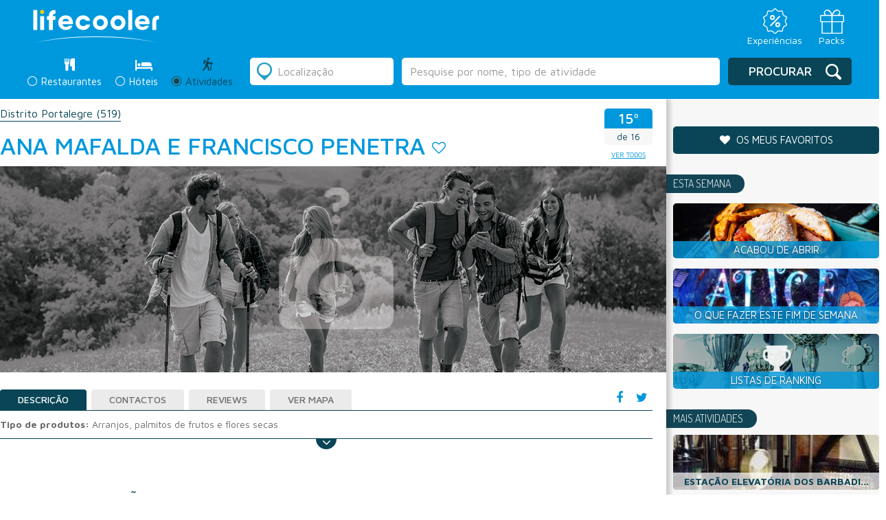

--- FILE ---
content_type: text/html; charset=UTF-8
request_url: https://lifecooler.com/artigo/atividades/ana-mafalda-e-francisco-penetra/356810
body_size: 16568
content:
<!DOCTYPE html>

<!--[if IE 8]> <html lang="en" class="ie8 no-js"> <![endif]-->
<!--[if IE 9]> <html lang="en" class="ie9 no-js"> <![endif]-->
<!--[if !IE]><!-->
<html lang="pt">
    <!--<![endif]-->
    <!-- BEGIN HEAD -->

<head>
		<meta charset="UTF-8">
	<meta name="viewport" content="width=device-width, initial-scale=1.0, maximum-scale=1.0, user-scalable=0">
	<title>Ana Mafalda e Francisco Penetra</title>
	<meta name="keywords" content="Lojas de Produtos Regionais Elvas" /><meta name="description" content="" /><meta name="googlebot" content="all" />	<link href='https://fonts.googleapis.com/css?family=Dosis:200,300,400,500,600,700,800' rel='stylesheet' type='text/css'>
	<link href='https://fonts.googleapis.com/css?family=Maven+Pro:400,500,700,900' rel='stylesheet' type='text/css'>

	<!-- Facebook Metadata /-->
	<meta property="fb:page_id" content="" />
	<meta property="og:image" content="https://lifecooler.com/img/logo_LifecoolerRevista.png" />
	<meta property="og:description" content=""/>
	<meta property="og:title" content="Ana Mafalda e Francisco Penetra"/>

	<style>
		#flashMessage { width: 100% !important; background-color: #ffc4c4 !important; position: absolute; top:0px; text-align: center; z-index:900; padding: 10px 0px; }
		#flashMessage.good { background: #a2ff70 !important; color: #086f02 !important; border-color: #086f02 !important; }
	</style>

	<!-- CSS Include -->
	<link href="/img/favicon.png" type="image/png" rel="shortcut icon" />
	<link rel="stylesheet" type="text/css" href="/js/jquery-ui-1.10.2.custom/css/ui-lightness/jquery-ui-1.10.4.custom.min.css" />
	<link rel="stylesheet" type="text/css" href="/css/bootstrap.css" />
	<link rel="stylesheet" type="text/css" href="/css/slick.css" />
	<link rel="stylesheet" type="text/css" href="/css/slick-theme.css" />
	<link rel="stylesheet" type="text/css" href="/css/style.css?20211015" />
<link rel="stylesheet" type="text/css" href="/js/lightbox2-master/src/css/lightbox.css" />	<link rel="stylesheet" href="https://maxcdn.bootstrapcdn.com/font-awesome/4.6.3/css/font-awesome.min.css" />
	<script type='text/javascript' src="https://ajax.googleapis.com/ajax/libs/jquery/1.12.2/jquery.min.js"></script>
	
	<script type="text/javascript" src="/js/bootstrap.js"></script>
	<script type="text/javascript" src="/js/slick.min.js"></script>
	<script type="text/javascript" src="/js/script_lifecooler.js"></script>
<script type="text/javascript" src="/js/jquery-ui-1.10.2.custom/js/jquery-ui-1.10.4.custom.min.js"></script><script type="text/javascript" src="/libraries/jquery.validation/jquery.validate.min.js"></script><script type="text/javascript" src="/libraries/jquery.validation/localization/messages_pt_PT.js"></script><script type="text/javascript" src="/libraries/jquery.validation/localization/methods_pt.js"></script><script type="text/javascript" src="/libraries/jquery.validation/additional-methods.js"></script><script type="text/javascript" src="/js/js.cookie.js"></script>
<script type='text/javascript'>
if(document.location.hostname != 'localhost' && document.location.hostname.indexOf('labs.') === -1) {
var googletag = googletag || {};
googletag.cmd = googletag.cmd || [];
(function() {
var gads = document.createElement('script');
gads.async = true;
gads.type = 'text/javascript';
var useSSL = 'https:' == document.location.protocol;
gads.src = (useSSL ? 'https:' : 'http:') +
'//www.googletagservices.com/tag/js/gpt.js';
var node = document.getElementsByTagName('script')[0];
node.parentNode.insertBefore(gads, node);
})();
}
</script>


<script type='text/javascript'>
window.mobilecheck = function() {
var check = false;
(function(a){if(/(android|bb\d+|meego).+mobile|avantgo|bada\/|blackberry|blazer|compal|elaine|fennec|hiptop|iemobile|ip(hone|od)|iris|kindle|lge |maemo|midp|mmp|mobile.+firefox|netfront|opera m(ob|in)i|palm( os)?|phone|p(ixi|re)\/|plucker|pocket|psp|series(4|6)0|symbian|treo|up\.(browser|link)|vodafone|wap|windows ce|xda|xiino/i.test(a)||/1207|6310|6590|3gso|4thp|50[1-6]i|770s|802s|a wa|abac|ac(er|oo|s\-)|ai(ko|rn)|al(av|ca|co)|amoi|an(ex|ny|yw)|aptu|ar(ch|go)|as(te|us)|attw|au(di|\-m|r |s )|avan|be(ck|ll|nq)|bi(lb|rd)|bl(ac|az)|br(e|v)w|bumb|bw\-(n|u)|c55\/|capi|ccwa|cdm\-|cell|chtm|cldc|cmd\-|co(mp|nd)|craw|da(it|ll|ng)|dbte|dc\-s|devi|dica|dmob|do(c|p)o|ds(12|\-d)|el(49|ai)|em(l2|ul)|er(ic|k0)|esl8|ez([4-7]0|os|wa|ze)|fetc|fly(\-|_)|g1 u|g560|gene|gf\-5|g\-mo|go(\.w|od)|gr(ad|un)|haie|hcit|hd\-(m|p|t)|hei\-|hi(pt|ta)|hp( i|ip)|hs\-c|ht(c(\-| |_|a|g|p|s|t)|tp)|hu(aw|tc)|i\-(20|go|ma)|i230|iac( |\-|\/)|ibro|idea|ig01|ikom|im1k|inno|ipaq|iris|ja(t|v)a|jbro|jemu|jigs|kddi|keji|kgt( |\/)|klon|kpt |kwc\-|kyo(c|k)|le(no|xi)|lg( g|\/(k|l|u)|50|54|\-[a-w])|libw|lynx|m1\-w|m3ga|m50\/|ma(te|ui|xo)|mc(01|21|ca)|m\-cr|me(rc|ri)|mi(o8|oa|ts)|mmef|mo(01|02|bi|de|do|t(\-| |o|v)|zz)|mt(50|p1|v )|mwbp|mywa|n10[0-2]|n20[2-3]|n30(0|2)|n50(0|2|5)|n7(0(0|1)|10)|ne((c|m)\-|on|tf|wf|wg|wt)|nok(6|i)|nzph|o2im|op(ti|wv)|oran|owg1|p800|pan(a|d|t)|pdxg|pg(13|\-([1-8]|c))|phil|pire|pl(ay|uc)|pn\-2|po(ck|rt|se)|prox|psio|pt\-g|qa\-a|qc(07|12|21|32|60|\-[2-7]|i\-)|qtek|r380|r600|raks|rim9|ro(ve|zo)|s55\/|sa(ge|ma|mm|ms|ny|va)|sc(01|h\-|oo|p\-)|sdk\/|se(c(\-|0|1)|47|mc|nd|ri)|sgh\-|shar|sie(\-|m)|sk\-0|sl(45|id)|sm(al|ar|b3|it|t5)|so(ft|ny)|sp(01|h\-|v\-|v )|sy(01|mb)|t2(18|50)|t6(00|10|18)|ta(gt|lk)|tcl\-|tdg\-|tel(i|m)|tim\-|t\-mo|to(pl|sh)|ts(70|m\-|m3|m5)|tx\-9|up(\.b|g1|si)|utst|v400|v750|veri|vi(rg|te)|vk(40|5[0-3]|\-v)|vm40|voda|vulc|vx(52|53|60|61|70|80|81|83|85|98)|w3c(\-| )|webc|whit|wi(g |nc|nw)|wmlb|wonu|x700|yas\-|your|zeto|zte\-/i.test(a.substr(0,4))) check = true;})(navigator.userAgent||navigator.vendor||window.opera);
return check;
};
if(document.location.hostname != 'localhost' && document.location.hostname.indexOf('labs.') === -1) {
googletag.cmd.push(function() {
slot1 = googletag.defineSlot('/85551211/LC_MREC_Comer', [[300, 250], [300, 600]], 'div-gpt-ad-1405005135969-13').addService(googletag.pubads());
if(!mobilecheck()) {
googletag.defineSlot('/85551211/LC_INCONTENT_RESTAURANTES', [1, 1], 'div-gpt-ad-1483444357121-2').addService(googletag.pubads());
}
googletag.defineSlot('/85551211/LC_Leader_HP', [728, 90], 'div-gpt-ad-1405005135969-0').addService(googletag.pubads());
googletag.defineSlot('/85551211/LC_Richmedia_HP', [1, 1], 'div-gpt-ad-1405005135969-24').addService(googletag.pubads());
googletag.defineSlot('/85551211/LC_Richmedia_ROS', [1, 1], 'div-gpt-ad-1405005135969-25').addService(googletag.pubads());
googletag.defineSlot('/85551211/LC_VIDEO_INNER', [1, 1], 'div-gpt-ad-1530780198741-0').addService(googletag.pubads());
googletag.defineSlot('/85551211/LC_VIDEO_SLIDER', [1, 1], 'div-gpt-ad-1530780374480-0').addService(googletag.pubads());


googletag.pubads().enableSingleRequest();
googletag.pubads().collapseEmptyDivs();
googletag.enableServices();
});
}
</script>
	
<script type="text/javascript">window.gdprAppliesGlobally=true;(function(){function a(e){if(!window.frames[e]){if(document.body&&document.body.firstChild){var t=document.body;var n=document.createElement("iframe");n.style.display="none";n.name=e;n.title=e;t.insertBefore(n,t.firstChild)}
else{setTimeout(function(){a(e)},5)}}}function e(n,r,o,c,s){function e(e,t,n,a){if(typeof n!=="function"){return}if(!window[r]){window[r]=[]}var i=false;if(s){i=s(e,t,n)}if(!i){window[r].push({command:e,parameter:t,callback:n,version:a})}}e.stub=true;function t(a){if(!window[n]||window[n].stub!==true){return}if(!a.data){return}
var i=typeof a.data==="string";var e;try{e=i?JSON.parse(a.data):a.data}catch(t){return}if(e[o]){var r=e[o];window[n](r.command,r.parameter,function(e,t){var n={};n[c]={returnValue:e,success:t,callId:r.callId};a.source.postMessage(i?JSON.stringify(n):n,"*")},r.version)}}
if(typeof window[n]!=="function"){window[n]=e;if(window.addEventListener){window.addEventListener("message",t,false)}else{window.attachEvent("onmessage",t)}}}e("__tcfapi","__tcfapiBuffer","__tcfapiCall","__tcfapiReturn");a("__tcfapiLocator");(function(e){
  var t=document.createElement("script");t.id="spcloader";t.type="text/javascript";t.async=true;t.src="https://sdk.privacy-center.org/"+e+"/loader.js?target="+document.location.hostname;t.charset="utf-8";var n=document.getElementsByTagName("script")[0];n.parentNode.insertBefore(t,n)})("31e0c5bf-2cdb-41b4-abd9-b41218e5d5e4")})();</script>

	

<!-- Google Tag Manager -->
<script>(function(w,d,s,l,i){w[l]=w[l]||[];w[l].push({'gtm.start':
new Date().getTime(),event:'gtm.js'});var f=d.getElementsByTagName(s)[0],
j=d.createElement(s),dl=l!='dataLayer'?'&l='+l:'';j.async=true;j.src=
'https://www.googletagmanager.com/gtm.js?id='+i+dl;f.parentNode.insertBefore(j,f);
})(window,document,'script','dataLayer','GTM-NT4P23R');</script>
<!-- End Google Tag Manager -->
	

  <script>
	  (function(i,s,o,g,r,a,m){i['GoogleAnalyticsObject']=r;i[r]=i[r]||function(){
	  (i[r].q=i[r].q||[]).push(arguments)},i[r].l=1*new Date();a=s.createElement(o),
	  m=s.getElementsByTagName(o)[0];a.async=1;a.src=g;m.parentNode.insertBefore(a,m)
	  })(window,document,'script','https://www.google-analytics.com/analytics.js','ga');
	 
	  ga('create', 'UA-738899-1', 'auto');
	  ga('send', 'pageview');
	 
	</script>

<!--
	<link rel="manifest" href="/manifest.json">
	<script src="https://cdn.onesignal.com/sdks/OneSignalSDK.js" async></script>
	<script>
		var OneSignal = window.OneSignal || [];
		OneSignal.push(["init", {
		appId: "8c0235ee-a8a1-4be4-b098-aca439ceaca9",
		allowLocalhostAsSecureOrigin: true,
			autoRegister: false,
			notifyButton: {
				enable: false 
			},
		promptOptions: {
			actionMessage: "Quer receber notificações sobre restaurantes, hotéis e ideias para o fim-de-semana?",
			acceptButtonText: "Sim, quero!",
			cancelButtonText: "Não, obrigado"
		},
		welcomeNotification: {
			"title": "Lifecooler",
			"message": "Obrigado por subscrever as notificações Lifecooler.",
		}
	}]);
	</script>
	<script>
		OneSignal.push(function () {
			OneSignal.showHttpPrompt();
		});
	</script>
-->

</head>
<body>
    <!-- Google Tag Manager (noscript) -->
    <noscript><iframe src="https://www.googletagmanager.com/ns.html?id=GTM-NT4P23R"
    height="0" width="0" style="display:none;visibility:hidden"></iframe></noscript>
    <!-- End Google Tag Manager (noscript) -->

		
	<!-- HEADER -->
	<header class="listagem result">
  <!-- <div class="preHeader">
     <div class="idiomas">
     <div class="form-group">
      <select class="form-control">
        <option>PT</option>
        <option>EN</option>
        <option>ES</option>
      </select>
    </div>
    </div>
        
    <div class="menuTop">
    	<ul class="menuLife">
    <li><a href="/">Revista</a></li> 
    <li><a href="https://loja.lifecooler.com" target="_blank">Loja</a></li>
    <li><a href="http://packs.lifecooler.com/" target="_blank">Packs</a></li>
</ul>     </div>
  </div> -->

  <!-- <div class="blueBar list">
	<div class="logo"><a href="/"><img src="/img/__LifecoolerLogo.svg" alt=""></a></div>
    <div class="claim"><span>PORTUGAL FAZ-LHE BEM</span></div>
    <div class="premio"><img src="/img/logo_premioTurismo.png" alt="" /></div>
    <div class="menuMobile">
      <a class="menuIcon lines-button x">
      	<span class="lines"></span>
      </a>
      	<ul class="menuLife">
    <li><a href="/">Revista</a></li> 
    <li><a href="https://loja.lifecooler.com" target="_blank">Loja</a></li>
    <li><a href="http://packs.lifecooler.com/" target="_blank">Packs</a></li>
</ul>    </div>
  </div> -->

  <div class="blueBar list">
    <div class="top_bar_container">
      <div class="logo"><a href="/"><img src="/img/__LifecoolerLogo.svg" alt=""></a></div>

      <div class="menu_icons">
        <ul>
          <li>
            <a href="https://loja.lifecooler.com" title="Experiências" target="_blank">
              <img src="/img/experiencia.svg">
              <span>Experiências</span>
            </a>
          </li>
          <li>
            <a href="https://packs.lifecooler.com/" target="_blank" title="Packs">
              <img src="/img/packs.svg">
              <span>Packs</span>
            </a>
          </li>
        </ul>
      </div>
    </div>
  </div>
  
 
  <form action="/artigos/listagem" id="search" class="" controller="artigos" method="get" accept-charset="utf-8">    <input type="hidden" name="location_id" value="" id="ArtigoLocationId"/><input type="hidden" name="sel_section" value="" id="ArtigoSelSection"/><input type="hidden" name="texto_id" value="" id="ArtigoTextoId"/>    <div class="reservasListagem">
      <div class="searchContainer">
      
        <div class="secondColumnMobile">
          <div class="radio">
  <label class="search ">
      <div class="radioDesign"></div>
      <input type="radio" name="seccao" id="optionsRadios1" value="comer" >
      <span class="tit">Restaurantes</span> <span class="iconRest"></span>
      <div class="titMobile">Restaurantes</div>
  </label>
</div>
<div class="radio">
  <label class="search ">
    <div class="radioDesign"></div>
    <input type="radio" name="seccao" id="optionsRadios2" value="dormir" >
    <span class="tit">Hóteis</span> <span class="iconHotel"></span> 
    <div class="titMobile">Hóteis</div>
  </label>
</div>
<div class="radio">
  <label class="search active">
    <div class="radioDesign"></div>
    <input type="radio" name="seccao" id="optionsRadios3" value="atividades" checked="checked">
    <span class="tit">Atividades</span> <span class="iconActiv"></span> 
    <div class="titMobile">Atividades</div>
  </label>
</div>        </div>
		
					<!-- <div class="rankingLink"><a href="/ranking">O que é o ranking Lifecooler?</a></div> -->
		        
        <div class="secondColumn">
          <div class="radio">
  <label class="search ">
      <div class="radioDesign"></div>
      <input type="radio" name="seccao" id="optionsRadios1" value="comer" >
      <span class="tit">Restaurantes</span> <span class="iconRest"></span>
      <div class="titMobile">Restaurantes</div>
  </label>
</div>
<div class="radio">
  <label class="search ">
    <div class="radioDesign"></div>
    <input type="radio" name="seccao" id="optionsRadios2" value="dormir" >
    <span class="tit">Hóteis</span> <span class="iconHotel"></span> 
    <div class="titMobile">Hóteis</div>
  </label>
</div>
<div class="radio">
  <label class="search active">
    <div class="radioDesign"></div>
    <input type="radio" name="seccao" id="optionsRadios3" value="atividades" checked="checked">
    <span class="tit">Atividades</span> <span class="iconActiv"></span> 
    <div class="titMobile">Atividades</div>
  </label>
</div>        </div>

        <div class="firstColumn">
          <div class="location">
    <div class="iconDesign"></div>
    <input name="location" value="" placeholder="Localização" class="form-control locval" type="text" id="ArtigoLocation"/></div>
<div class="freeSearch">
	<input name="texto" value="" class="form-control" type="text" id="ArtigoTexto"/></div>
<script>searchPlaceholder('atividades');</script>        </div>
        
        <div class="thirdColumn">
            <div class="submitSearch">
                <div class="iconDesign"></div>
<button type="submit" class="btn btn-default">Procurar</button>            </div>
        </div>
      </div>
    </div>
    
    <!--
    <div class="filters">
      <div class="filtersAdvanced">
      	<h3>Filtros:</h3>
        <?php// include 'filtersSelect.php'; ?>
      </div>    
    </div>
    -->
    
    <div class="listSearchMobile">
        <div class="searchAgain">
  <div class="iconDesign"></div>
  <div class="btn btn-default blue">Alterar Pesquisa</div>
</div>    </div>
    
    <div class="divSearchMobile">
    	<div class="searchAgain">
  <div class="iconDesign"></div>
  <div class="btn btn-default blue">Alterar Pesquisa</div>
</div>    </div>
    
    <div class="searchAgainMobile">
	    <div class="barBack"><span class="icon"></span>Voltar aos resultados</div>
		<div class="containerSearch">
          <h2>Alterar Pesquisa</h2>
		  <div class="location">
    <div class="iconDesign"></div>
    <input name="location" value="" placeholder="Localização" class="form-control locval" type="text" id="ArtigoLocation"/></div>
<div class="freeSearch">
	<input name="texto" value="" class="form-control" type="text" id="ArtigoTexto"/></div>
<script>searchPlaceholder('atividades');</script>          <div class="searchRadio">
		  	<div class="radio">
  <label class="search ">
      <div class="radioDesign"></div>
      <input type="radio" name="seccao" id="optionsRadios1" value="comer" >
      <span class="tit">Restaurantes</span> <span class="iconRest"></span>
      <div class="titMobile">Restaurantes</div>
  </label>
</div>
<div class="radio">
  <label class="search ">
    <div class="radioDesign"></div>
    <input type="radio" name="seccao" id="optionsRadios2" value="dormir" >
    <span class="tit">Hóteis</span> <span class="iconHotel"></span> 
    <div class="titMobile">Hóteis</div>
  </label>
</div>
<div class="radio">
  <label class="search active">
    <div class="radioDesign"></div>
    <input type="radio" name="seccao" id="optionsRadios3" value="atividades" checked="checked">
    <span class="tit">Atividades</span> <span class="iconActiv"></span> 
    <div class="titMobile">Atividades</div>
  </label>
</div>          </div>
          <div class="buttonSubmit">
          	<div class="iconDesign"></div>
<button type="submit" class="btn btn-default">Procurar</button>          </div>
        </div>
    </div>
    
    <!--
    <div class="submitSearchMobile">
        <?php// include 'buttonSearch.php'; ?>
    </div>
    -->
    
    <!--
    <div class="filtersMobile">
    	<div class="order">
        	<?php// include 'order.php'; ?>
        </div>
        <div class="filtros"><h3>Filtros</h3>
        	<div class="filtrar">
				<div class="barBack"><span class="icon"></span>Voltar aos resultados</div>
                <div class="containerFiltros">
                  <h2>Filtrar por:</h2>
				  <?php// include 'filtersSelect.php'; ?>
                  <button class="btn btn-default blue" type="submit">Aplicar filtros</button>
                </div>
            </div>
        </div>
        <div class="map"><h3>Mapa</h3>
          <div class="mapaMobile">
				<div class="barBack"><span class="icon"></span>Voltar aos resultados</div>
                <div class="containerMapa">
				  <?php// include 'map.php'; ?>
                </div>
            </div>
        </div>  	  
  	</div>
    -->
    
    <!-- mapa Mobile "ver mapa" dentro da div class="resultado" -->
    <div class="mapaMobile">
        <div class="barBack"><span class="icon"></span>Voltar aos resultados</div>
        <div class="containerMapa">
          <div class="containerMap">
			<a href="#" class="closeMap">
			  <div class="arrowMap">
				  <img src="/img/arrowMap.png" alt="" />			  </div>
			</a>
			
			<div class="mapa" id="map2" style="width:100%;height:100%;">
				<!-- GOOGLE MAPS -->
			</div>
			<div id="overlayMobile" style="display:none;">
				<div class="thumb"><div class="thumbContainer" id="mapLabelImagem"></div></div>
				<a href="#" id="close">X</a>
				<a class="mapThumb" id="mapLabelLink" href="#" target="_blank">
					<h4 class="title" id="mapLabelTitulo"></h4>
					<div class="ranking" id="mapLabelRanking"></div>
					<div class="morada" id="mapLabelMorada"></div>
					<div class="preco" id="mapLabelPreco"></div>
				</a>
			</div>
		  </div>
        </div>
    </div>
    <!-- end -->
          
  </form>  <script>
  /*
	$('.reservasListagem .secondColumn input#optionsRadios1').prop("checked", true);
	$('.reservasListagem .secondColumn input#optionsRadios1').parent('.search').addClass('active');
	$("#ArtigoSelSection").val('comer');
  */
  </script>
</header>		
	<!-- CONTENT - PÁGINA -->
		<script src='https://www.google.com/recaptcha/api.js'></script>
	<script>
		var RecaptchaOptions = { theme : 'clean' };
	</script>
	<script>
	  var divref='.mapaDiv',mapid='map', map=null,arrMarkers=[];
	  var marker_list = [];
	  function initMap(mobile) {
		mobile = typeof mobile !== 'undefined' ? mobile : null;
		mapmobile = ($('.mapaDiv').css('display')=='none');
		if(mapmobile || mobile==1) {
			mapid = 'map2';
			overlayid = 'overlayMobile';
			divref = "#"+mapid;
		}
				var myLatLng = {lat: 38.8814502, lng: -7.1595293};
						
		map = new google.maps.Map(document.getElementById(mapid), {
		  center: myLatLng,
		  zoom: 9
		});
		
		var marker = new google.maps.Marker({
		  position: myLatLng,
		  map: map
		});
		
		$.each(arrMarkers, function( pos, rinfo ) {
			addMarkerDiv(pos,rinfo[0],rinfo[1],rinfo[2]);
		});
	  }
	  function markerShow(num) {
		var topRight=map.getProjection().fromLatLngToPoint(map.getBounds().getNorthEast());
		var bottomLeft=map.getProjection().fromLatLngToPoint(map.getBounds().getSouthWest());
	    var scale=Math.pow(2,map.getZoom());
		var worldPoint=map.getProjection().fromLatLngToPoint(marker_list[num].getPosition());
		var point = new google.maps.Point((worldPoint.x-bottomLeft.x)*scale,(worldPoint.y-topRight.y)*scale);
		
		var adjust_y=0;
		if(mapmobile) adjust_y = 45;
		jQuery("#"+overlayid).css({
		    left:(jQuery("#"+mapid).position().left + point.x - (jQuery("#"+overlayid).width() / 2)),
		    top:(jQuery(divref).position().top + point.y/* + jQuery("#").height()*/)
		});
		
		var reg = arrMarkers[num][3], type=arrMarkers[num][2];
		fillRegInfo(reg,type);
	    jQuery("#"+overlayid).show();
	  }
	</script>
	<div class="resultado">
		<div class="resultContainer">
	      
	      <div class="results">

			  <div class="breadcrumbs">
	        	<ul>
										<li><a href="/artigos/listagem?location_id=12|7&amp;location=Elvas&amp;act_compras_id=75&amp;seccao=atividades">Distrito Portalegre <span>(519)</span></a></li>
											            </ul>
	        </div>


	        
	        <div class="title">
	            <div class="rankingMobile">
	            	<div class="rkTit356810 place">
	<h2 class="rkVal356810">15º</h2>
</div>
<div class="of"><span class="rkTot356810">de 16</span></div>


<a href="/artigos/listagem?location_id=12|7&amp;location=Elvas&amp;act_compras_id=75&amp;seccao=atividades" class="lkVTodos btn btn-default">ver todos</a>
<script>
setRankingInfo(356810, "15º Atividade Tipo Lojas de Produtos Regionais mais procurado de 16", " em Elvas");
</script>
	            </div>
	            <div class="mapButtonMobile">
	            		            	<a href="http://maps.google.com/maps?q=description+Ana Mafalda e Francisco Penetra/@38.8814502,-7.1595293,12z/data=!3m1!4b1" target="_blank">
	            		<span>Ver<br>mapa</span>
	            	</a>
	            </div>
	            
	            <h1>Ana Mafalda e Francisco Penetra</h1> 
	            <a id="divFav356810" href="#" class="fav" onclick="setFavCookie(356810);return false;" alt="adicionar aos favoritos" title="adicionar aos favoritos"><i class="fa fa-heart-o" aria-hidden="true"></i></a>	            <div class="ranking">
	            	<div class="rkTit356810 place">
	<h2 class="rkVal356810">15º</h2>
</div>
<div class="of"><span class="rkTot356810">de 16</span></div>


<a href="/artigos/listagem?location_id=12|7&amp;location=Elvas&amp;act_compras_id=75&amp;seccao=atividades" class="lkVTodos btn btn-default">ver todos</a>
<script>
setRankingInfo(356810, "15º Atividade Tipo Lojas de Produtos Regionais mais procurado de 16", " em Elvas");
</script>
	            </div>

	        </div>

			

				        
			<div class="">
								<div class="sliderUno">
					<div class="favMobile"><a id="divFav356810" href="#" class="fav" onclick="setFavCookie(356810);return false;" alt="adicionar aos favoritos" title="adicionar aos favoritos"><i class="fa fa-heart-o" aria-hidden="true"></i></a></div>
					<img src="/img/atividades_NoPhoto.jpg" alt="Ana Mafalda e Francisco Penetra" title="Ana Mafalda e Francisco Penetra" />				</div>
								
							</div>
	        
	        <div class="tabsResult">
	          <div class="social">
	          	<ul>
	            	<li><a href="#" onclick="FBShareOp(); return false;"><i class="fa fa-facebook" aria-hidden="true"></i></a></li>
	                <li><a href="https://twitter.com/share" onclick="window.open(this.href,'winTwitterDet','toolbar=no,location=no,status=no,menubar=no,scrollbars=yes,resizable=yes,width=600,height=400');return false;"><i class="fa fa-twitter" aria-hidden="true"></i></a></li>
	            </ul>
	          </div>
	          
	          <!-- Nav tabs -->
	          <ul id="reg-tabs" class="nav nav-tabs teste" role="tablist">
	            <li role="presentation" class="active"><a href="#home" aria-controls="home" role="tab" data-toggle="tab">Descrição</a></li>
	            <li role="presentation"><a href="#profile" aria-controls="profile" role="tab" data-toggle="tab">Contactos</a></li>
					            <li role="presentation"><a href="#messages" aria-controls="messages" role="tab" data-toggle="tab">Reviews</a></li>
	            <li role="presentation"><a href="http://maps.google.com/maps?q=Ana Mafalda e Francisco Penetra/@38.8814502,-7.1595293" target="_blank">Ver Mapa</a></li>
	            	            <!--  -->
	          </ul>
	        
	          <!-- Tab panes -->
	          <div class="tab-content">
				
					            <div role="tabpanel" class="tab-pane active" id="home">
					
											<strong>Tipo de produtos:</strong> Arranjos, palmitos de frutos e flores secas<br>
					

						            	
	            
	            </div>
	            


					            <div role="tabpanel" class="tab-pane" id="profile">
											<strong>Morada:</strong> Rua da Caldeirona 14<br>
																<strong>Código Postal:</strong> 7350 246 ELVAS<br>
																<strong>Tel:</strong> <a href="tel:268624267">268624267</a><br>
																										<strong>Distrito:</strong> Portalegre<br>
																<strong>Concelho:</strong> Elvas<br>
																<strong>Freguesia:</strong> Caia e São Pedro<br>	
									</div>
				
									            
					            <div role="tabpanel" class="tab-pane" id="messages">
	            	<div class="avaliar"><span><i class="fa fa-comments" aria-hidden="true"></i></span><h5>
					Seja o primeiro a avaliar					</h5>
	                  <div class="avaliarForm">
	                  	<form action="/reviews/add" id="avaliar" role="form" enctype="multipart/form-data" controller="Reviews" method="post" accept-charset="utf-8"><div style="display:none;"><input type="hidden" name="_method" value="POST"/></div>							<input type="hidden" name="data[Review][cdregisto]" value="356810" id="ReviewCdregisto"/>	                    	<div class="form-group">
	                          <label>Nome</label>
							  <input name="data[Review][nome]" required="required" class="form-control" aria-describedby="" placeholder="" type="name" id="ReviewNome"/>	                        </div>
	                        <div class="form-group">
	                          <label>Email</label>
							  <input name="data[Review][email]" required="required" class="form-control" aria-describedby="" placeholder="" type="email" id="ReviewEmail"/>	                        </div>
	                        <div class="form-group">
	                          <label>Avaliação</label>
	                          <ul>
	                            <li><i class="aval-star star1 fa fa-star-o" aria-hidden="true"></i></li>
	                            <li><i class="aval-star star2 fa fa-star-o" aria-hidden="true"></i></li>
	                            <li><i class="aval-star star3 fa fa-star-o" aria-hidden="true"></i></li>
	                            <li><i class="aval-star star4 fa fa-star-o" aria-hidden="true"></i></li>
	                            <li><i class="aval-star star5 fa fa-star-o" aria-hidden="true"></i></li>
	                          </ul>
							  <input type="hidden" name="data[Review][estrelas]" required="required" id="ReviewEstrelas"/>	                        </div>
	                        <div class="form-group">
	                          <label for="exampleInputFile">Imagem de perfil</label>
							  <input type="file" name="data[Review][imagem]"  class="form-control-file" aria-describedby="fileHelp" id="ReviewImagem"/>	                        </div>
	                        <div class="form-group">
	                          <label>Mensagem</label>
							  <textarea name="data[Review][mensagem]" required="required" class="form-control" aria-describedby="" placeholder="" id="ReviewMensagem"></textarea>	                        </div>
	                        <div class="checkbox">
	                          <label>
								<input type="hidden" name="data[Review][newsletter]" id="ReviewNewsletter_" value="0"/><input type="checkbox" name="data[Review][newsletter]"  checked="checked" value="1" id="ReviewNewsletter"/> Deseja receber a nossa newsletter?
	                          </label>
	                        </div>
							<div class="checkbox">
	                          <label>
								<input type="hidden" name="data[Review][aceito]" id="ReviewAceito_" value="0"/><input type="checkbox" name="data[Review][aceito]"  required="required" value="1" id="ReviewAceito"/> Certifico que esta avaliação é baseada na minha própria experiência e é minha opinião sincera sobre a entidade, não tendo nenhuma relação pessoal ou interesse comercial com a empresa e não tendo recebido nenhum incentivo ou pagamento para escrevê-la. Compreendo que a Lifecooler tem tolerância zero em relação a avaliações falsas ou injuriosas.
	                          </label>
	                        </div>
							<div class="form-group">
							  <div class="g-recaptcha" data-sitekey="6LcTJCcTAAAAAKVnf_yKhoB0zBCEpdmeZRaEda80"></div>
							  							</div>
	                        <button type="submit" onclick=" return $('#avaliar').validate();" class="btn btn-primary blue">Enviar</button>
							<div id="msgRetRev"></div>
	                    </form>	                      
	                  </div>
	                </div>
	                
						                
	            </div>
				
	          </div>
	          <div class="scroll">
	              <div class="bkg"><i class="fa fa-angle-down" aria-hidden="true"></i></div>
	          </div>
	        </div>
	        
			<div style="clear:both"></div>
				
			<div>
									<!-- /85551211/LC_INCONTENT_ATIVIDADES -->
					<div id='div-gpt-ad-1483444357121-0' style='height:1px; width:1px;'>
					<script>
					googletag.cmd.push(function() { googletag.display('div-gpt-ad-1483444357121-0'); });
					</script>
					</div>
							</div>
			<div style="clear:both"></div>

			<!-- /85551211/LC_VIDEO_INNER -->
			<div id='div-gpt-ad-1530780198741-0' style='height:1px; width:1px;'>
				<script>
					googletag.cmd.push(function() { googletag.display('div-gpt-ad-1530780198741-0'); });
				</script>
			</div>
			
			<div id="mapaDiv" class="mapaDiv">
				<div class="maps" id="map">
					<!-- MAPA -->
				</div>
				<div class="mapa">
					<div class="arrow">
						<span class="abrir"><img src="/img/arrowMapOpen.png" alt="" /></span>
						<span class="fechar"><img src="/img/arrowMapClose.png" alt="" /></span>
					</div>
				</div>
			</div>
			
			<div id="overlay" style="display:none;">
				<div class="thumb"><div class="thumbContainer" id="mapLabelImagem"></div></div>
	            <a href="#" id="close">X</a>
	            <a class="mapThumb" id="mapLabelLink" href="#">
					<h4 class="title" id="mapLabelTitulo"></h4>
					<div class="ranking" id="mapLabelRanking"></div>
	                <div class="morada" id="mapLabelMorada"></div>
					<div class="preco" id="mapLabelPreco"></div>
				</a>
			</div>

			<!-- <div class="maps_div_img">
				<img src="/img/revista-registo969x264.png" id="mapadummy" onclick="mostraMapaRegisto(this)">
			</div> -->

			
			
						<!--<div class="maps_div_img">
				<a href="http://maps.google.com/maps?q=Ana Mafalda e Francisco Penetra/@38.8814502,-7.1595293" target="_blank">
					<img src="/img/revista-registo969x264.png" id="mapadummy">
				</a>
			</div> -->
	        


	        <div class="related">
	        	<h2>Atividades em promoção</h2>		
					            <div class="lineResult">
				  	            </div>
				
					            
	            <div class="morePromo">
				<a href="http://loja.lifecooler.com/descontostema.aspx?id=312" target="_blank">
	            	<button class="btn btn-default">Ver mais promoções</button>
				</a>
	            </div>
	        </div>
	        
	        <!--~thisfunctional -->
	        <div class="banner_pack">
	        	<a href="https://packs.lifecooler.com"><img src="/files/parceiros/e1a7c39ba57acc64e851ea716c04d707.jpg"></a>
	        </div>

	        <!-- AQUI PERTO -->
	        <div class="aquiPerto">
	        	<h2>Aqui perto</h2>
	            <div class="line-aquiPerto">
	            	<div class="box-aquiPerto">
	                	<div class="icon rest"></div>
	                    <div class="txt rest">
	                    	<h6>Restaurantes</h6>
								                        <a href="/artigo/atividades/restaurante-marisqueira-ti-catrina/415138">
								Restaurante Marisqueira Ti ...</a>
								                        <a href="/artigo/atividades/restaurante-pomplio/337521">
								Restaurante Pompílio</a>
								                        <a href="/artigo/atividades/pastelaria-a-paloma/417320">
								Pastelaria A Paloma</a>
								                    </div>
	                </div>
	                <div class="box-aquiPerto">
	                	<div class="icon hotel"></div>
	                    <div class="txt hotel">
	                    	<h6>Hóteis</h6>
								                        <a href="/artigo/atividades/casa-do-castelo/472428">
								Casa do Castelo</a>
								                        <a href="/artigo/atividades/hotel-brasa/327420">
								Hotel Brasa</a>
								                        <a href="/artigo/atividades/casa-dos-muros/512818">
								Casa dos Muros </a>
								                    </div>
	                </div>
	                <div class="box-aquiPerto">
	                	<div class="icon activ"></div>
	                    <div class="txt activ">
	                    	<h6>Atividades</h6>
								                        <a href="/artigo/atividades/castelo-de-fontalva/325664">
								Castelo de Fontalva</a>
								                        <a href="/artigo/atividades/igreja-de-so-pedro/350264">
								Igreja de São Pedro</a>
								                        <a href="/artigo/atividades/jos-joaquim-eufmia-tendeiro/340421">
								José Joaquim Eufémia Tendeiro</a>
								                    </div>
	                </div>
	            </div>
	        </div>
	        <!-- FIM AQUI PERTO -->
	        
	      </div>
	      
	      <div class="sidebar">
			<div class="containerSidebar">
    
    <!-- RANKING -->
	    
    <!-- RANKING MOBILE -->
    <div class="rankingMobile">
      <a href="#">
      	<div class="imagem"></div>
        <h2>Ranking Lifecooler</h2>
        <h5>Os mais procurados nesta categoria</h5>
		        <div class="containerRank">
            <div><button class="btn btn-default blueDark" onclick="window.location.href='/ranking';">Ver aqui</button></div>
        </div>
      </a>
    </div>
    
    <!-- MREC -->
    <div class="mrec">
      <a href="#">
								<!-- LC_Right_Passear -->
		<div id='div-gpt-ad-1405005135969-18'>
			<script type='text/javascript'>
			var distrito = 'Portalegre';
			googletag.cmd.push(function() { 
				googletag.display('div-gpt-ad-1405005135969-18'); 
				googletag.pubads().setTargeting('Distrito', distrito );
			});
			</script>
		</div>
		      </a>
    </div>
    
    <!-- FAVORITOS -->
    <div class="favoritos">
    	<a href="/artigos/favoritos"><h4><i class="fa fa-heart" aria-hidden="true"></i> Os meus favoritos</h4></a>
    </div>
    
	
    <!-- ESTA SEMANA -->
    <h3>Esta semana</h3>
    
	      <div class="weekSide">
      	<a href="/dossiers/acabou-de-abrir">
          <div class="hover">
		    <h6>Acabou de abrir</h6>
          </div>
		  <img src="/files/dossiers/1007/LIF_83aa63fdcd60289e8329b42080f14640.jpg" alt="" />        </a>
      </div>
	    
	    <div class="weekSide">
      <a href="/fazer/fim-de-semana/">
        <div class="hover">
          <h6>O que fazer este fim de semana</h6>
        </div>  
        <img src="/files/banners/fim-de-semana/LIF_c691204f686c868a129bdae7832afef1.jpg" alt="" />      </a>
    </div>
	    
    <div class="weekSide">
      <a href="/rankinglistas">
        <div class="hover">
          <h6>Listas de Ranking</h6>
        </div>  
        <img src="/img/ranking_hp.jpg" alt="" />      </a>
    </div>
    
    <br class="blankSpace">
	
	<!-- DESTACADOS -->
		<h3>Mais Atividades</h3>	
    <h5></h5>
	    <div class="dstkSide">
      <a href="/artigo/atividades/estao-elevatria-dos-barbadinhos/326854">
        <div class="hover">
          <h6>Estação Elevatória dos Barbadi...</h6>
          <span>Lisboa</span>
        </div>  
		<img src="/files/registos/imagens/326854/11667.jpg" alt="" />      </a>
    </div>
	    <div class="dstkSide">
      <a href="/artigo/atividades/aqueduto-das-guas-livres/404440">
        <div class="hover">
          <h6>Aqueduto das Águas Livres</h6>
          <span>Lisboa</span>
        </div>  
		<img src="/files/registos/imagens/404440/102848.jpg" alt="" />      </a>
    </div>
		    
    <br class="blankSpace">
    
    <!-- INSPIRAÇÕES -->
    <h3>Inspirações</h3>
    
	    <div class="inspSide">
      <a href="/dossiers/dormir/hotis-aderentes-ao-ivaucher/1292">
        <div class="hover">
          <h6>Hotéis aderentes ao IVAucher</h6>
        </div>  
		<img src="/files/dossiers/1292/LIF_d7f4c4fcd396fec4c23e36877ef8f1a7.jpg" alt="" />      </a>
    </div>
	    <div class="inspSide">
      <a href="/dossiers/comer/restaurantes-aderentes-ao-ivaucher/1291">
        <div class="hover">
          <h6>Restaurantes aderentes ao IVAucher</h6>
        </div>  
		<img src="/files/dossiers/1291/LIF_f19ca1e44d162e2755c84ab106e1f754.jpg" alt="" />      </a>
    </div>
	    <div class="inspSide">
      <a href="/dossiers/dormir/hotis-no-campo/1251">
        <div class="hover">
          <h6>Hotéis no campo</h6>
        </div>  
		<img src="/files/dossiers/1251/LIF_24f6ba809076db99a4f17271d15d3dc7.jpg" alt="" />      </a>
    </div>
	    <div class="inspSide">
      <a href="/dossiers/dormir/hotis-com-selo-clean-safe/1249">
        <div class="hover">
          <h6>Hotéis com selo Clean & Safe</h6>
        </div>  
		<img src="/files/dossiers/1249/LIF_11c89096cf82fb3f3eb999d8a1c8418a.jpg" alt="" />      </a>
    </div>
	    <div class="inspSide">
      <a href="/dossiers/dormir/hotis-com-piscina-interior/1230">
        <div class="hover">
          <h6>Hotéis com piscina interior</h6>
        </div>  
		<img src="/files/dossiers/1230/LIF_bb887650f598d8303bc621569861e6fc.jpg" alt="" />      </a>
    </div>
	    <div class="inspSide">
      <a href="/dossiers/dormir/hotis-a-visitar-em-2020/1220">
        <div class="hover">
          <h6>Hotéis a visitar em 2020</h6>
        </div>  
		<img src="/files/dossiers/1220/LIF_296fce52febd8ef2c8567d3a9c5cc97a.jpg" alt="" />      </a>
    </div>
		
    
    <a class="btn btn-default" href="/dossiers/atividades">Ver Todas</a> 

		<div>
	<script async src="https://pagead2.googlesyndication.com/pagead/js/adsbygoogle.js"></script>
<!-- mrec revista -->
<ins class="adsbygoogle"
     style="display:block"
     data-ad-client="ca-pub-1547663566385413"
     data-ad-slot="2186470983"
     data-ad-format="auto"
     data-full-width-responsive="true"></ins>
<script>
     (adsbygoogle = window.adsbygoogle || []).push({});
</script>
	</div>
	</div>	      </div>
	    </div>
	</div>
	<script>
	  function addReview() {
		var info=$('#avaliar').serialize();
		$.ajax({method: "POST", dataType:"html", data:info, success:function (data, textStatus) {
			if(data == '0') $("#msgRetRev").html('Não foi possível enviar a sua review. Por favor, tente mais tarde.');
			else if(data == '1') $("#msgRetRev").html('Review enviada para validação.');
		}, url:"/Reviews/add"});
		return false;
	  }
	  setFavClass(356810);
	
</script>
<script>
var product_name = "Ana Mafalda e Francisco Penetra";
var description	   = "";
var share_image	   = '';
var share_url	   = 'https://lifecooler.com/artigo/atividades/ana-mafalda-e-francisco-penetra/356810';	
var share_capt 	   = product_name;
</script>
<script src="/js/script_socialmedia.js"></script>
<script>
// Video Pub



var rk = Cookies.get('LCRK356810'),
	tot = Cookies.get('LCRKT356810'),
	locid = Cookies.get('LCLOCID356810'),
	loc = Cookies.get('LCLOC356810'),
	tipo = Cookies.get('LCRKTC356810'),
	link = Cookies.get('LCLK356810');
if (rk){
	//limpar cookies
	Cookies.remove('LCRK356810');
	Cookies.remove('LCRKT356810');
}
if(locid){
	$("#ArtigoLocationId").val(locid);
	Cookies.remove('LCLOCID356810');
}
if(loc){
	$(".locval").each(function(){ $(this).val(loc); });
	Cookies.remove('LCLOC356810');
}
if(tipo){ Cookies.remove('LCRKTC356810'); }
if(link){ Cookies.remove('LCLK356810'); }
// RESULT - RANKING TOOLTIP
$( ".ranking" ).tooltip({
    show: {
	  track: true
    }
});
setInterval(function() { 
	//console.log(new Date());
	ga('send', 'pageview', location.pathname);
	googletag.pubads().refresh([slot1]);
}, 60000);
</script>
	<div id="rplyajax"></div>

	<!-- CONTENT - GERAL -->
	<!-- NEWSLETTER - lateral -->
<script src='https://www.google.com/recaptcha/api.js'></script>
<div class="nlBar">
	<div class="formNl">
    	<form action="/artigo/atividades/ana-mafalda-e-francisco-penetra/356810" id="frmNewsletter2" method="post" accept-charset="utf-8"><div style="display:none;"><input type="hidden" name="_method" value="POST"/></div>          <h5><!-- class="Mso" -->Receba as melhores oportunidades no seu e-mail</h5>
          <div class="form-group">
            <label>Email</label>
			<input name="data[Newsletter][email]" class="form-control NewsletterEmail" placeholder="" type="email" id="NewsletterEmail"/>			 <input type="hidden" id="idfrm" name="idfrm" value="2">
          </div>
          <div onclick="return enviaNews(2);" class="btn btn-default white button_news">Registe-se agora</div>
        </form>    </div>
    <!-- <div class="boavida"><h3>Boa<br />
Vida</h3></div> -->
</div>
<!-- VideoPopUp -->

<div id="modal_recaptcha" class="modal_recaptcha">
  <!-- Modal content -->
  <div class="modal_recaptcha-content">
   	<div class="row">
   		<div class="title"><h4>Confirme que não é um robô</h4></div>
   		<div class="g-recaptcha" data-sitekey="6LdKFSwUAAAAAMmZsE3LVlr9ljUH70STpRtLrSDw" data-callback="enableBtn"></div>
		<div class="text">
			<ul>
				<li>- Após confirmar que não é um robô irá receber um email de validação no seu endereço <a href="" id="email"></a> para certificar a sua intenção de receber newsletters com informações e promoções por parte da Lifecooler.</li>
				<li>- A qualquer momento pode editar ou cancelar a subscrição.</li>
			</ul>
		</div>
		<div class="btn_recaptcha_div">
			<input type="submit" value="Confirmar" onclick="return submit_news();" id="recaptcha_submit_btn" class="btn btn-primary btn-lg bt_fazer_encomenda confirmarregisto" >
		</div>
		<div class="btn_recaptcha_div">
			<input type="submit" value="Fechar" id="close_model_btn" class="btn btn-primary btn-lg bt_fazer_encomenda confirmarregisto" >
		</div>

	</div> 
	<span class="close">&times;</span>  
  </div>
</div>

<script>
$("#recaptcha_submit_btn").attr("disabled",true);
if(!Cookies.get('NWSPOP')){
	$(".nlBar").show();
}
function enableBtn(){
    $("#recaptcha_submit_btn").attr("disabled",false);
	$('#msgRetNews2').css('display','block');	
}	

function success_newsletter(){
	$('#modal_recaptcha .g-recaptcha').hide();
	$('#modal_recaptcha .text ul').hide();
	$('#modal_recaptcha .title h4').text('Lifecooler');
	$('#modal_recaptcha #recaptcha_submit_btn').hide();
	$('#modal_recaptcha #close_model_btn').show();
	$('#modal_recaptcha .text').append('<ul><li>A sua inscrição está quase concluída.</li><br><li>Confirme a receção do email de validação para passar a receber ofertas exclusivas todos os dias.</li></ul>')
}

function submit_news(){
	var idfrm = Cookies.get("idfrm");
	var email = Cookies.get("email");
	var info = $('#frmNewsletter'+idfrm).serialize();
	var formData = new FormData();
	
	formData.append('idfrm', idfrm);
	formData.append('email', email);
	

	$.ajax({
        url : "/Newsletters/add",
        type: 'POST',
        dataType: 'html',
        data: formData,
        cache: false,
        contentType: false,
        processData: false,
        success: function(data){
            Cookies.set('NWSPOP', 1, { expires: 365 });
			Cookies.remove('email');
			success_newsletter();
        },
        error: function (xhr, status, error){
            console.log(xhr.responseText);
        }
    });

	return false;
}
	
$('.modal_recaptcha .close').click(function(){
	$('#modal_recaptcha').css('display','none');
});	

$('#modal_recaptcha #close_model_btn').click(function(){
	location.reload();
});	
	
function enviaNews(idfrm) {
	if(idfrm == 1){
		email = $('#frmNewsletter1 .NewsletterEmail').val();
	}else{
		email = $('#frmNewsletter2 .NewsletterEmail').val();
	}
	console.log(email);
	$('#modal_recaptcha').css('display','block');
	$('#email').text(email);
	$('#email').attr('href','mailto:'+email);
	Cookies.set('idfrm', idfrm);
	Cookies.set('email', email);
}

	
var locdone=0;
$("[name=location]").autocomplete({
	minLength: 3,
	source: "/Artigos/obterLocalizacoes.json",
	open: function( event, ui ) {
		locdone=0;
	},
	select: function (event, ui) {
		if(ui.item) {
			$("#ArtigoLocationId").val(ui.item.id);
		} else {
			$("#ArtigoLocationId").val('');
		}
		locdone=1;
	},
	change: function( event, ui ) {
		$("#ArtigoLocationId").val($("#ArtigoLocation").val());
	}
});
$("[name=location]").keydown(function(event){
    if(event.keyCode == 13) {
		if(locdone==0) {
			$("#ArtigoLocationId").val($("#ArtigoLocation").val());
		}
		$(".locval").each(function(){ $(this).val($("#ArtigoLocation").val()); });
	}
});
var current_category = '';
$("[name=texto]").autocomplete({
	minLength: 4,
	source: function(request, response) {
		$.getJSON("/Artigos/obterTextoResult.json", 
			{ section: $('#ArtigoSelSection').val(), locationid: $('#ArtigoLocationId').val(), location: $('#ArtigoLocation').val(), term: request.term }, response);
    },
	select: function (event, ui) {
		if(ui.item) {
			if(ui.item.id == 'tipocozinha' || ui.item.id == 'especialidade' || ui.item.id == 'tipo de atividade' 
				|| ui.item.id == 'registo' || ui.item.id == 'listagem' || ui.item.id == 'dossier' || ui.item.id == 'desconto'){
				window.location.href = ui.item.value;
				event.preventDefault();
			}			
			$("#ArtigoTextoId").val(ui.item.id);
		} else {
			$("#ArtigoTextoId").val('');
		}
	}
}).data("ui-autocomplete")._renderItem = function (ul, item) {
	if (current_category!='' && item.id !== current_category /*&& (item.id=='dossier')*/) {
		ul.append($("<li class='ui-category'><hr /></li>").data("item.autocomplete", {}));
    }
	current_category = item.id;
	return $("<li></li>")
		.data("item.autocomplete", item)
		.append("<a>" + item.label + "</a>")
		.appendTo(ul);
};
/* this allows us to pass in HTML tags to autocomplete. Without this they get escaped */
$[ "ui" ][ "autocomplete" ].prototype["_renderItem"] = function( ul, item) {
return $( "<li></li>" ) 
  .data( "item.autocomplete", item )
  .append( $( "<a></a>" ).html( item.label ) )
  .appendTo( ul );
};
$("#ArtigoSelSection").val('atividades');
</script>
	<!-- FOOTER -->
	<footer>

	<!-- NEWSLETTER -->
	<div class="nl">
		<div class="containerNl">
			<div class="left">
				<h3>Newsletter</h3>
				<p>Inscreva-se para ficar a par de todas as novidades e oportunidades da boa vida</p>
				<form action="/artigo/atividades/ana-mafalda-e-francisco-penetra/356810" id="frmNewsletter1" class="form-inline" role="form" method="post" accept-charset="utf-8"><div style="display:none;"><input type="hidden" name="_method" value="POST"/></div>				  				  <input name="data[Newsletter][email]" class="form-control NewsletterEmail" placeholder="E-mail" type="email" id="NewsletterEmail1">
				  <div onclick="return enviaNews(1);" class="btn btn-default btn_submit_news submit_new">Subscrever</div>
				</form>				<div id="msgRetNews1"></div>
			</div>
			<div class="right">
				<!--<img src="/img/selo_5Estrelas.png" alt="" />-->
				
			</div>
		</div>
	</div>

	<!-- FOOTER LINKS -->
	<div class="footer">
		<div class="containerFooter">
			<div class="containerMenu">
				<h3>Lifecooler</h3>
				<a class="menu">Lifecooler</a>
				<ul class="menuItems">
					<li><a href="/Conteudos/quemsomos">Quem somos</a></li>
					<li><a href="/Conteudos/emprego">Emprego</a></li>
				
					<li style="color: #ffffff;font-family: 'Maven Pro', sans-serif;">Versões<a href="http://en.lifecooler.com/" target="_blank" style="display: inline;"> EN</a> | <a href="http://es.lifecooler.com/" target="_blank" style="display: inline;">ES</a></li>
					
					<li><a href="/Conteudos/anunciar">Anunciar</a></li>
					<li><a href="/Conteudos/linksuteis">Links Úteis</a></li>
					<li><a href="/Conteudos/blog">Blog</a></li>
					
					<li><a href="/Conteudos/privacidade">Politica de Privacidade</a></li>
					<li><a href="https://loja.lifecooler.com/corporate.aspx">Soluções para Empresas</li>
				</ul>
			</div>

						<div class="containerMenu">
				<h3>Restaurantes</h3>
                <a class="menu">Restaurantes</a>
				<ul class="menuItems">
									<li>
					<a href="https://lifecooler.com/artigos/listagem?location_id=lisboa&amp;sel_section=comer&amp;texto_id=&amp;location=lisboa&amp;texto=&amp;location=&amp;texto=&amp;seccao=comer">Restaurantes em Lisboa</a>					</li>
									<li>
					<a href="https://lifecooler.com/artigos/listagem?location_id=Porto&amp;sel_section=comer&amp;texto_id=&amp;com_categoria_id=&amp;com_tipocozinha_id=&amp;com_especialidade_id=&amp;com_preco_id=&amp;com_servico_id=&amp;com_horario_id=&amp;dor_categoria_id=&amp;dor_estrela_id=&amp;dor_cadeia_id=&amp;dor_servicom_id=&amp;act_lpatrimonio_id=&amp;act_lnatureza_id=&amp;act_atividades_id=&amp;act_compras_id=&amp;act_pregionais_id=&amp;distlat=38.727995899999996&amp;distlon=-9.151160899999999&amp;location=Porto&amp;texto=&amp;com_categoria=&amp;com_tipocozinha=&amp;com_especialidade=&amp;com_preco=&amp;com_servico=&amp;com_horario=&amp;dor_categoria=&amp;dor_estrela=&amp;dor_cadeia=&amp;dor_servicom=&amp;act_lpatrimonio=&amp;act_lnatureza=&amp;act_atividades=&amp;act_compras=&amp;act_pregionais=&amp;location=&amp;texto=+no+Porto&amp;seccao=comer&amp;com_categoria=&amp;com_tipocozinha=&amp;com_especialidade=&amp;com_preco=&amp;com_servico=&amp;com_horario=&amp;dor_categoria=&amp;dor_estrela=&amp;dor_cadeia=&amp;dor_servicom=&amp;act_lpatrimonio=&amp;act_lnatureza=&amp;act_atividades=&amp;act_compras=&amp;act_pregionais=">Restaurantes no Porto</a>					</li>
									<li>
					<a href="https://lifecooler.com/artigos/listagem?location_id=&amp;sel_section=comer&amp;texto_id=&amp;com_categoria_id=85&amp;com_tipocozinha_id=Vegetariana&amp;com_especialidade_id=&amp;com_preco_id=&amp;com_servico_id=&amp;com_horario_id=&amp;dor_categoria_id=&amp;dor_estrela_id=&amp;dor_cadeia_id=&amp;dor_servicom_id=&amp;act_lpatrimonio_id=&amp;act_lnatureza_id=&amp;act_atividades_id=&amp;act_compras_id=&amp;act_pregionais_id=&amp;distlat=38.7789649&amp;distlon=-9.1616697&amp;location=&amp;texto=&amp;com_categoria=85&amp;com_tipocozinha=Vegetariana&amp;com_especialidade=&amp;com_preco=&amp;com_servico=&amp;com_horario=&amp;dor_categoria=&amp;dor_estrela=&amp;dor_cadeia=&amp;dor_servicom=&amp;act_lpatrimonio=&amp;act_lnatureza=&amp;act_atividades=&amp;act_compras=&amp;act_pregionais=&amp;location=&amp;texto=&amp;seccao=comer&amp;com_categoria=85&amp;com_tipocozinha=&amp;com_especialidade=&amp;com_preco=&amp;com_servico=&amp;com_horario=&amp;dor_categoria=&amp;dor_estrela=&amp;dor_cadeia=&amp;dor_servicom=&amp;act_lpatrimonio=&amp;act_lnatureza=&amp;act_atividades=&amp;act_compras=&amp;act_pregionais=&amp;r=73">Restaurantes Vegetarianos</a>					</li>
									<li>
					<a href="https://lifecooler.com/artigos/listagem?location_id=Porto&amp;sel_section=comer&amp;texto_id=francesinha&amp;com_categoria_id=&amp;com_tipocozinha_id=&amp;com_especialidade_id=&amp;com_preco_id=&amp;com_servico_id=&amp;com_horario_id=&amp;dor_categoria_id=&amp;dor_estrela_id=&amp;dor_cadeia_id=&amp;dor_servicom_id=&amp;act_lpatrimonio_id=&amp;act_lnatureza_id=&amp;act_atividades_id=&amp;act_compras_id=&amp;act_pregionais_id=&amp;distlat=38.7383016&amp;distlon=-9.151161&amp;location=Porto&amp;texto=francesinha&amp;com_categoria=&amp;com_tipocozinha=&amp;com_especialidade=&amp;com_preco=&amp;com_servico=&amp;com_horario=&amp;dor_categoria=&amp;dor_estrela=&amp;dor_cadeia=&amp;dor_servicom=&amp;act_lpatrimonio=&amp;act_lnatureza=&amp;act_atividades=&amp;act_compras=&amp;act_pregionais=&amp;location=Porto&amp;texto=francesinha&amp;seccao=comer&amp;com_categoria=&amp;com_tipocozinha=&amp;com_especialidade=&amp;com_preco=&amp;com_servico=&amp;com_horario=&amp;dor_categoria=&amp;dor_estrela=&amp;dor_cadeia=&amp;dor_servicom=&amp;act_lpatrimonio=&amp;act_lnatureza=&amp;act_atividades=&amp;act_compras=&amp;act_pregionais=&amp;r=3">Francesinha no Porto</a>					</li>
									<li>
					<a href="https://lifecooler.com/artigos/listagem?location_id=&amp;sel_section=comer&amp;texto_id=&amp;com_categoria_id=85&amp;com_tipocozinha_id=Cozinha+de+autor&amp;com_especialidade_id=&amp;com_preco_id=&amp;com_servico_id=&amp;com_horario_id=&amp;dor_categoria_id=&amp;dor_estrela_id=&amp;dor_cadeia_id=&amp;dor_servicom_id=&amp;act_lpatrimonio_id=&amp;act_lnatureza_id=&amp;act_atividades_id=&amp;act_compras_id=&amp;act_pregionais_id=&amp;distlat=38.7495153&amp;distlon=-9.1424264&amp;location=&amp;texto=&amp;com_categoria=&amp;com_tipocozinha=Cozinha+de+autor&amp;com_especialidade=&amp;com_preco=&amp;com_servico=&amp;com_horario=&amp;dor_categoria=&amp;dor_estrela=&amp;dor_cadeia=&amp;dor_servicom=&amp;act_lpatrimonio=&amp;act_lnatureza=&amp;act_atividades=&amp;act_compras=&amp;act_pregionais=&amp;location=&amp;texto=&amp;seccao=comer&amp;com_categoria=&amp;com_tipocozinha=&amp;com_especialidade=&amp;com_preco=&amp;com_servico=&amp;com_horario=&amp;dor_categoria=&amp;dor_estrela=&amp;dor_cadeia=&amp;dor_servicom=&amp;act_lpatrimonio=&amp;act_lnatureza=&amp;act_atividades=&amp;act_compras=&amp;act_pregionais=&amp;r=51">Cozinha de autor</a>					</li>
									<li>
					<a href="/artigos/listagem?seccao=comer&amp;texto_id=Sushi em Lisboa&amp;l=3">Sushi em Lisboa</a>					</li>
									<li>
					<a href="/artigos/listagem?seccao=comer&amp;texto_id=&amp;desconto=1&amp;l=2">Restaurantes com Desconto</a>					</li>
									<li>
					<a href="https://lifecooler.com/Conteudos/bestof/restaurantes">Best of Localidades</a>					</li>
									<li>
					<a href="https://lifecooler.com/artigos/listagem?location_id=Portugal&amp;sel_section=comer&amp;texto_id=&amp;com_categoria_id=&amp;com_tipocozinha_id=&amp;com_especialidade_id=&amp;com_preco_id=&amp;com_servico_id=&amp;com_horario_id=&amp;dor_categoria_id=&amp;dor_estrela_id=&amp;dor_cadeia_id=&amp;dor_servicom_id=&amp;act_lpatrimonio_id=&amp;act_lnatureza_id=&amp;act_atividades_id=&amp;act_compras_id=&amp;act_pregionais_id=&amp;distlat=38.727995899999996&amp;distlon=-9.151160899999999&amp;location=Portugal&amp;texto=&amp;com_categoria=&amp;com_tipocozinha=&amp;com_especialidade=&amp;com_preco=&amp;com_servico=&amp;com_horario=&amp;dor_categoria=&amp;dor_estrela=&amp;dor_cadeia=&amp;dor_servicom=&amp;act_lpatrimonio=&amp;act_lnatureza=&amp;act_atividades=&amp;act_compras=&amp;act_pregionais=&amp;location=&amp;texto=&amp;seccao=comer&amp;com_categoria=&amp;com_tipocozinha=&amp;com_especialidade=&amp;com_preco=&amp;com_servico=&amp;com_horario=&amp;dor_categoria=&amp;dor_estrela=&amp;dor_cadeia=&amp;dor_servicom=&amp;act_lpatrimonio=&amp;act_lnatureza=&amp;act_atividades=&amp;act_compras=&amp;act_pregionais=&amp;h1=">Best of Restaurantes</a>					</li>
								</ul>
			</div>
			
						<div class="containerMenu">
				<h3>Hotéis</h3>
                <a class="menu">Hotéis</a>
				<ul class="menuItems">
									<li><a href="/artigos/listagem?seccao=dormir&amp;texto_id=&amp;desconto=1&amp;l=7">Hotéis com Desconto</a></li>
									<li><a href="https://lifecooler.com/artigos/listagem?location_id=Portugal&amp;sel_section=dormir&amp;texto_id=&amp;com_categoria_id=&amp;com_tipocozinha_id=&amp;com_especialidade_id=&amp;com_preco_id=&amp;com_servico_id=&amp;com_horario_id=&amp;dor_categoria_id=6&amp;dor_estrela_id=&amp;dor_cadeia_id=&amp;dor_servicom_id=&amp;act_lpatrimonio_id=&amp;act_lnatureza_id=&amp;act_atividades_id=&amp;act_compras_id=&amp;act_pregionais_id=&amp;distlat=&amp;distlon=&amp;location=Portugal&amp;texto=&amp;com_categoria=&amp;com_tipocozinha=&amp;com_especialidade=&amp;com_preco=&amp;com_servico=&amp;com_horario=&amp;dor_categoria=6&amp;dor_estrela=&amp;dor_cadeia=&amp;dor_servicom=&amp;act_lpatrimonio=&amp;act_lnatureza=&amp;act_atividades=&amp;act_compras=&amp;act_pregionais=&amp;location=&amp;texto=&amp;seccao=dormir&amp;com_categoria=&amp;com_tipocozinha=&amp;com_especialidade=&amp;com_preco=&amp;com_servico=&amp;com_horario=&amp;dor_categoria=6&amp;dor_estrela=&amp;dor_cadeia=&amp;dor_servicom=&amp;act_lpatrimonio=&amp;act_lnatureza=&amp;act_atividades=&amp;act_compras=&amp;act_pregionais=">Turismos Rurais</a></li>
									<li><a href="https://loja.lifecooler.com/hoteis-reservas-online/">Hotéis que aceitam animais</a></li>
									<li><a href="https://lifecooler.com/artigos/listagem?location_id=&amp;sel_section=dormir&amp;texto_id=&amp;com_categoria_id=&amp;com_tipocozinha_id=&amp;com_especialidade_id=&amp;com_preco_id=&amp;com_servico_id=&amp;com_horario_id=&amp;dor_categoria_id=3&amp;dor_estrela_id=&amp;dor_cadeia_id=&amp;dor_servicom_id=&amp;act_lpatrimonio_id=&amp;act_lnatureza_id=&amp;act_atividades_id=&amp;act_compras_id=&amp;act_pregionais_id=&amp;distlat=&amp;distlon=&amp;location=&amp;texto=&amp;com_categoria=&amp;com_tipocozinha=&amp;com_especialidade=&amp;com_preco=&amp;com_servico=&amp;com_horario=&amp;dor_categoria=3&amp;dor_estrela=&amp;dor_cadeia=&amp;dor_servicom=&amp;act_lpatrimonio=&amp;act_lnatureza=&amp;act_atividades=&amp;act_compras=&amp;act_pregionais=&amp;location=&amp;texto=&amp;seccao=dormir&amp;com_categoria=&amp;com_tipocozinha=&amp;com_especialidade=&amp;com_preco=&amp;com_servico=&amp;com_horario=&amp;dor_categoria=3&amp;dor_estrela=&amp;dor_cadeia=&amp;dor_servicom=&amp;act_lpatrimonio=&amp;act_lnatureza=&amp;act_atividades=&amp;act_compras=&amp;act_pregionais=">Hotéis em Portugal</a></li>
									<li><a href="https://lifecooler.com/artigos/listagem?location_id=lisboa&amp;sel_section=dormir&amp;texto_id=&amp;com_categoria_id=&amp;com_tipocozinha_id=&amp;com_especialidade_id=&amp;com_preco_id=&amp;com_servico_id=&amp;com_horario_id=&amp;dor_categoria_id=3&amp;dor_estrela_id=&amp;dor_cadeia_id=&amp;dor_servicom_id=&amp;act_lpatrimonio_id=&amp;act_lnatureza_id=&amp;act_atividades_id=&amp;act_compras_id=&amp;act_pregionais_id=&amp;distlat=38.727995899999996&amp;distlon=-9.151160899999999&amp;location=lisboa&amp;texto=&amp;com_categoria=&amp;com_tipocozinha=&amp;com_especialidade=&amp;com_preco=&amp;com_servico=&amp;com_horario=&amp;dor_categoria=3&amp;dor_estrela=&amp;dor_cadeia=&amp;dor_servicom=&amp;act_lpatrimonio=&amp;act_lnatureza=&amp;act_atividades=&amp;act_compras=&amp;act_pregionais=&amp;location=lisboa&amp;texto=&amp;seccao=dormir&amp;com_categoria=&amp;com_tipocozinha=&amp;com_especialidade=&amp;com_preco=&amp;com_servico=&amp;com_horario=&amp;dor_categoria=3&amp;dor_estrela=&amp;dor_cadeia=&amp;dor_servicom=&amp;act_lpatrimonio=&amp;act_lnatureza=&amp;act_atividades=&amp;act_compras=&amp;act_pregionais=">Hotéis em Lisboa</a></li>
									<li><a href="https://lifecooler.com/artigos/listagem?location_id=Porto&amp;sel_section=dormir&amp;texto_id=&amp;com_categoria_id=&amp;com_tipocozinha_id=&amp;com_especialidade_id=&amp;com_preco_id=&amp;com_servico_id=&amp;com_horario_id=&amp;dor_categoria_id=3&amp;dor_estrela_id=&amp;dor_cadeia_id=&amp;dor_servicom_id=&amp;act_lpatrimonio_id=&amp;act_lnatureza_id=&amp;act_atividades_id=&amp;act_compras_id=&amp;act_pregionais_id=&amp;distlat=38.727995899999996&amp;distlon=-9.151160899999999&amp;location=Porto&amp;texto=&amp;com_categoria=&amp;com_tipocozinha=&amp;com_especialidade=&amp;com_preco=&amp;com_servico=&amp;com_horario=&amp;dor_categoria=3&amp;dor_estrela=&amp;dor_cadeia=&amp;dor_servicom=&amp;act_lpatrimonio=&amp;act_lnatureza=&amp;act_atividades=&amp;act_compras=&amp;act_pregionais=&amp;location=lisboa&amp;texto=&amp;seccao=dormir&amp;com_categoria=&amp;com_tipocozinha=&amp;com_especialidade=&amp;com_preco=&amp;com_servico=&amp;com_horario=&amp;dor_categoria=3&amp;dor_estrela=&amp;dor_cadeia=&amp;dor_servicom=&amp;act_lpatrimonio=&amp;act_lnatureza=&amp;act_atividades=&amp;act_compras=&amp;act_pregionais=">Hotéis no Porto</a></li>
									<li><a href="https://lifecooler.com/artigos/listagem?location_id=&amp;sel_section=dormir&amp;texto_id=&amp;com_categoria_id=&amp;com_tipocozinha_id=&amp;com_especialidade_id=&amp;com_preco_id=&amp;com_servico_id=&amp;com_horario_id=&amp;dor_categoria_id=3&amp;dor_estrela_id=&amp;dor_cadeia_id=&amp;dor_servicom_id=&amp;act_lpatrimonio_id=&amp;act_lnatureza_id=&amp;act_atividades_id=&amp;act_compras_id=&amp;act_pregionais_id=&amp;distlat=38.727995899999996&amp;distlon=-9.151160899999999&amp;location=&amp;texto=&amp;com_categoria=&amp;com_tipocozinha=&amp;com_especialidade=&amp;com_preco=&amp;com_servico=&amp;com_horario=&amp;dor_categoria=3&amp;dor_estrela=&amp;dor_cadeia=&amp;dor_servicom=&amp;act_lpatrimonio=&amp;act_lnatureza=&amp;act_atividades=&amp;act_compras=&amp;act_pregionais=&amp;location=&amp;texto=&amp;seccao=dormir&amp;com_categoria=&amp;com_tipocozinha=&amp;com_especialidade=&amp;com_preco=&amp;com_servico=&amp;com_horario=&amp;dor_categoria=&amp;dor_estrela=&amp;dor_cadeia=&amp;dor_servicom=&amp;act_lpatrimonio=&amp;act_lnatureza=&amp;act_atividades=&amp;act_compras=&amp;act_pregionais=">Best of Hotéis</a></li>
									<li><a href="https://lifecooler.com/Conteudos/bestof/hoteis">Best of Localidades</a></li>
								</ul>
			</div>
			
						<div class="containerMenu">
				<h3>Atividades</h3>
                <a class="menu">Atividades</a>
				<ul class="menuItems">
									<li><a href="/artigos/listagem?seccao=atividades&amp;texto_id=&amp;desconto=1&amp;l=12">Atividades com Desconto</a></li>
									<li><a href="https://lifecooler.com/artigos/listagem?location_id=Lisboa&amp;sel_section=atividades&amp;texto_id=&amp;com_categoria_id=&amp;com_tipocozinha_id=&amp;com_especialidade_id=&amp;com_preco_id=&amp;com_servico_id=&amp;com_horario_id=&amp;dor_categoria_id=&amp;dor_estrela_id=&amp;dor_cadeia_id=&amp;dor_servicom_id=&amp;act_lpatrimonio_id=95&amp;act_lnatureza_id=&amp;act_atividades_id=&amp;act_compras_id=&amp;act_pregionais_id=&amp;seccao=atividades&amp;location=Lisboa&amp;texto=&amp;com_categoria=&amp;com_tipocozinha=&amp;com_especialidade=&amp;com_preco=&amp;com_servico=&amp;com_horario=&amp;dor_categoria=&amp;dor_estrela=&amp;dor_cadeia=&amp;dor_servicom=&amp;act_lpatrimonio=95&amp;act_lnatureza=&amp;act_atividades=&amp;act_compras=&amp;act_pregionais=&amp;r=84">Museus de Lisboa</a></li>
									<li><a href="https://lifecooler.com/artigos/listagem?location_id=&amp;sel_section=atividades&amp;texto_id=&amp;com_categoria_id=&amp;com_tipocozinha_id=&amp;com_especialidade_id=&amp;com_preco_id=&amp;com_servico_id=&amp;com_horario_id=&amp;dor_categoria_id=&amp;dor_estrela_id=&amp;dor_cadeia_id=&amp;dor_servicom_id=&amp;act_lpatrimonio_id=&amp;act_lnatureza_id=107&amp;act_atividades_id=&amp;act_compras_id=&amp;act_pregionais_id=&amp;distlat=38.7785137&amp;distlon=-9.1532366&amp;location=&amp;texto=&amp;com_categoria=&amp;com_tipocozinha=&amp;com_especialidade=&amp;com_preco=&amp;com_servico=&amp;com_horario=&amp;dor_categoria=&amp;dor_estrela=&amp;dor_cadeia=&amp;dor_servicom=&amp;act_lpatrimonio=&amp;act_lnatureza=107&amp;act_atividades=&amp;act_compras=&amp;act_pregionais=&amp;location=&amp;texto=&amp;seccao=atividades&amp;com_categoria=&amp;com_tipocozinha=&amp;com_especialidade=&amp;com_preco=&amp;com_servico=&amp;com_horario=&amp;dor_categoria=&amp;dor_estrela=&amp;dor_cadeia=&amp;dor_servicom=&amp;act_lpatrimonio=&amp;act_lnatureza=110&amp;act_atividades=&amp;act_compras=&amp;act_pregionais=&amp;r=59">Áreas protegidas </a></li>
									<li><a href="https://lifecooler.com/artigos/listagem?location_id=Portugal&amp;sel_section=atividades&amp;texto_id=&amp;com_categoria_id=&amp;com_tipocozinha_id=&amp;com_especialidade_id=&amp;com_preco_id=&amp;com_servico_id=&amp;com_horario_id=&amp;dor_categoria_id=&amp;dor_estrela_id=&amp;dor_cadeia_id=&amp;dor_servicom_id=&amp;act_lpatrimonio_id=&amp;act_lnatureza_id=115&amp;act_atividades_id=&amp;act_compras_id=&amp;act_pregionais_id=&amp;distlat=&amp;distlon=&amp;location=Portugal&amp;texto=&amp;com_categoria=&amp;com_tipocozinha=&amp;com_especialidade=&amp;com_preco=&amp;com_servico=&amp;com_horario=&amp;dor_categoria=&amp;dor_estrela=&amp;dor_cadeia=&amp;dor_servicom=&amp;act_lpatrimonio=&amp;act_lnatureza=115&amp;act_atividades=&amp;act_compras=&amp;act_pregionais=&amp;location=Lisboa&amp;texto=&amp;seccao=atividades&amp;com_categoria=&amp;com_tipocozinha=&amp;com_especialidade=&amp;com_preco=&amp;com_servico=&amp;com_horario=&amp;dor_categoria=&amp;dor_estrela=&amp;dor_cadeia=&amp;dor_servicom=&amp;act_lpatrimonio=&amp;act_lnatureza=115&amp;act_atividades=&amp;act_compras=&amp;act_pregionais=">Miradouros </a></li>
									<li><a href="/artigos/listagem?seccao=atividades&amp;texto_id=praia&amp;l=13">Praias</a></li>
									<li><a href="https://lifecooler.com/artigos/listagem?location_id=Lisboa&amp;sel_section=atividades&amp;texto_id=&amp;com_categoria_id=&amp;com_tipocozinha_id=&amp;com_especialidade_id=&amp;com_preco_id=&amp;com_servico_id=&amp;com_horario_id=&amp;dor_categoria_id=&amp;dor_estrela_id=&amp;dor_cadeia_id=&amp;dor_servicom_id=&amp;act_lpatrimonio_id=&amp;act_lnatureza_id=&amp;act_atividades_id=&amp;act_compras_id=&amp;act_pregionais_id=&amp;distlat=&amp;distlon=&amp;location=Lisboa&amp;texto=&amp;com_categoria=&amp;com_tipocozinha=&amp;com_especialidade=&amp;com_preco=&amp;com_servico=&amp;com_horario=&amp;dor_categoria=&amp;dor_estrela=&amp;dor_cadeia=&amp;dor_servicom=&amp;act_lpatrimonio=&amp;act_lnatureza=&amp;act_atividades=&amp;act_compras=&amp;act_pregionais=&amp;location=&amp;texto=+em+Lisboa&amp;seccao=atividades&amp;com_categoria=&amp;com_tipocozinha=&amp;com_especialidade=&amp;com_preco=&amp;com_servico=&amp;com_horario=&amp;dor_categoria=&amp;dor_estrela=&amp;dor_cadeia=&amp;dor_servicom=&amp;act_lpatrimonio=&amp;act_lnatureza=&amp;act_atividades=&amp;act_compras=&amp;act_pregionais=">Atividades em Lisboa</a></li>
									<li><a href="https://lifecooler.com/artigos/listagem?location_id=Porto&amp;sel_section=atividades&amp;texto_id=&amp;com_categoria_id=&amp;com_tipocozinha_id=&amp;com_especialidade_id=&amp;com_preco_id=&amp;com_servico_id=&amp;com_horario_id=&amp;dor_categoria_id=&amp;dor_estrela_id=&amp;dor_cadeia_id=&amp;dor_servicom_id=&amp;act_lpatrimonio_id=&amp;act_lnatureza_id=&amp;act_atividades_id=&amp;act_compras_id=&amp;act_pregionais_id=&amp;distlat=&amp;distlon=&amp;location=Porto&amp;texto=&amp;com_categoria=&amp;com_tipocozinha=&amp;com_especialidade=&amp;com_preco=&amp;com_servico=&amp;com_horario=&amp;dor_categoria=&amp;dor_estrela=&amp;dor_cadeia=&amp;dor_servicom=&amp;act_lpatrimonio=&amp;act_lnatureza=&amp;act_atividades=&amp;act_compras=&amp;act_pregionais=&amp;location=&amp;texto=+no+Porto&amp;seccao=atividades&amp;com_categoria=&amp;com_tipocozinha=&amp;com_especialidade=&amp;com_preco=&amp;com_servico=&amp;com_horario=&amp;dor_categoria=&amp;dor_estrela=&amp;dor_cadeia=&amp;dor_servicom=&amp;act_lpatrimonio=&amp;act_lnatureza=&amp;act_atividades=&amp;act_compras=&amp;act_pregionais=">Atividades no Porto</a></li>
									<li><a href="/artigos/listagem?seccao=atividades&amp;texto_id=&amp;l=11">Best of Atividades</a></li>
									<li><a href="https://lifecooler.com/Conteudos/bestof/atividades">Best of Localidades</a></li>
								</ul>
			</div>
			
			<div class="containerSocial">
				<ul>
										<li><a target="_blank" href="https://twitter.com/lifecoolerpt"><i class="fa fa-twitter" aria-hidden="true"></i></a></li>
					<li><a target="_blank" href="https://www.facebook.com/Lifecooler.pt/"><i class="fa fa-facebook" aria-hidden="true"></i></a></li>
					<li><a target="_blank" href="https://www.instagram.com/lifecooler.oficial/"><i class="fa fa-instagram" aria-hidden="true"></i></a></li>
				</ul>
			</div>
		</div>
	</div>

	<!-- COPYRIGHTS -->
	<div class="copyright">
		<div class="containerCopyright">
			<h6>Copyrights © All rights reserved 2016</h6>
			
			<!--
			<a class="jelly" target="_blank" title="JELLYCODE | web design - criação de sites portugal" alt="JELLYCODE | web design - criação de sites portugal" href="https://www.jellycode.pt/">
				<img src="https://labs.jellycode.pt/jellybrand/jellycode_cores.negativo-93px.png">-->
				<!--<?//php echo $this->Html->image('Jelly_logo.png', array('alt' => '')); ?>-->
			<!--</a>-->
			<!--
			<a class="jellymobile" target="_blank" title="JELLYCODE | web design - criação de sites portugal" alt="JELLYCODE | web design - criação de sites portugal" href="https://www.jellycode.pt/">
				<img src="https://labs.jellycode.pt/jellybrand/jellycode_simbolo-w25px.png">-->
				<!--<?//php echo $this->Html->image('Jellymobile_logo.png', array('alt' => '')); ?>-->
			<!--</a>-->
		</div>
	</div>
</footer>
	<script type="text/javascript" src="/js/lightbox2-master/src/js/lightbox.js"></script>	
	<!--<div id="divcookies" style="position: fixed; bottom: 0px; width: 100%; background-color:#fff;z-index:99999;display:none;height:auto;"> 
		<div style="position: fixed;width:100%;background-color:#69B5D5;height:5px;"></div> 
		<div style="text-align:center;color:#000;padding: 10px;padding-top: 17px;">
			A Lifecooler usa cookies para melhorar a navegação dos nossos utilizadores. Ao fechar esta mensagem aceita a nossa política de cookies. 			&nbsp;<a href="#" onclick="escCookie()" style="color:#0088CC;">Fechar</a> ou <a href="/Conteudos/privacidade" style="color:#0088CC;">Saber Mais</a>		</div>
	</div>-->
	
	
		<!-- LC_Richmedia_ROS -->
	<div id='div-gpt-ad-1405005135969-25' style='width:1px; height:1px;'>
		<script type='text/javascript'>
		if(googletag)googletag.cmd.push(function() { googletag.display('div-gpt-ad-1405005135969-25'); });
		</script>
	</div>
		
	
   
</body>
</html>


--- FILE ---
content_type: text/html; charset=utf-8
request_url: https://www.google.com/recaptcha/api2/anchor?ar=1&k=6LcTJCcTAAAAAKVnf_yKhoB0zBCEpdmeZRaEda80&co=aHR0cHM6Ly9saWZlY29vbGVyLmNvbTo0NDM.&hl=en&v=PoyoqOPhxBO7pBk68S4YbpHZ&size=normal&anchor-ms=20000&execute-ms=30000&cb=tx6eqafkcr80
body_size: 49441
content:
<!DOCTYPE HTML><html dir="ltr" lang="en"><head><meta http-equiv="Content-Type" content="text/html; charset=UTF-8">
<meta http-equiv="X-UA-Compatible" content="IE=edge">
<title>reCAPTCHA</title>
<style type="text/css">
/* cyrillic-ext */
@font-face {
  font-family: 'Roboto';
  font-style: normal;
  font-weight: 400;
  font-stretch: 100%;
  src: url(//fonts.gstatic.com/s/roboto/v48/KFO7CnqEu92Fr1ME7kSn66aGLdTylUAMa3GUBHMdazTgWw.woff2) format('woff2');
  unicode-range: U+0460-052F, U+1C80-1C8A, U+20B4, U+2DE0-2DFF, U+A640-A69F, U+FE2E-FE2F;
}
/* cyrillic */
@font-face {
  font-family: 'Roboto';
  font-style: normal;
  font-weight: 400;
  font-stretch: 100%;
  src: url(//fonts.gstatic.com/s/roboto/v48/KFO7CnqEu92Fr1ME7kSn66aGLdTylUAMa3iUBHMdazTgWw.woff2) format('woff2');
  unicode-range: U+0301, U+0400-045F, U+0490-0491, U+04B0-04B1, U+2116;
}
/* greek-ext */
@font-face {
  font-family: 'Roboto';
  font-style: normal;
  font-weight: 400;
  font-stretch: 100%;
  src: url(//fonts.gstatic.com/s/roboto/v48/KFO7CnqEu92Fr1ME7kSn66aGLdTylUAMa3CUBHMdazTgWw.woff2) format('woff2');
  unicode-range: U+1F00-1FFF;
}
/* greek */
@font-face {
  font-family: 'Roboto';
  font-style: normal;
  font-weight: 400;
  font-stretch: 100%;
  src: url(//fonts.gstatic.com/s/roboto/v48/KFO7CnqEu92Fr1ME7kSn66aGLdTylUAMa3-UBHMdazTgWw.woff2) format('woff2');
  unicode-range: U+0370-0377, U+037A-037F, U+0384-038A, U+038C, U+038E-03A1, U+03A3-03FF;
}
/* math */
@font-face {
  font-family: 'Roboto';
  font-style: normal;
  font-weight: 400;
  font-stretch: 100%;
  src: url(//fonts.gstatic.com/s/roboto/v48/KFO7CnqEu92Fr1ME7kSn66aGLdTylUAMawCUBHMdazTgWw.woff2) format('woff2');
  unicode-range: U+0302-0303, U+0305, U+0307-0308, U+0310, U+0312, U+0315, U+031A, U+0326-0327, U+032C, U+032F-0330, U+0332-0333, U+0338, U+033A, U+0346, U+034D, U+0391-03A1, U+03A3-03A9, U+03B1-03C9, U+03D1, U+03D5-03D6, U+03F0-03F1, U+03F4-03F5, U+2016-2017, U+2034-2038, U+203C, U+2040, U+2043, U+2047, U+2050, U+2057, U+205F, U+2070-2071, U+2074-208E, U+2090-209C, U+20D0-20DC, U+20E1, U+20E5-20EF, U+2100-2112, U+2114-2115, U+2117-2121, U+2123-214F, U+2190, U+2192, U+2194-21AE, U+21B0-21E5, U+21F1-21F2, U+21F4-2211, U+2213-2214, U+2216-22FF, U+2308-230B, U+2310, U+2319, U+231C-2321, U+2336-237A, U+237C, U+2395, U+239B-23B7, U+23D0, U+23DC-23E1, U+2474-2475, U+25AF, U+25B3, U+25B7, U+25BD, U+25C1, U+25CA, U+25CC, U+25FB, U+266D-266F, U+27C0-27FF, U+2900-2AFF, U+2B0E-2B11, U+2B30-2B4C, U+2BFE, U+3030, U+FF5B, U+FF5D, U+1D400-1D7FF, U+1EE00-1EEFF;
}
/* symbols */
@font-face {
  font-family: 'Roboto';
  font-style: normal;
  font-weight: 400;
  font-stretch: 100%;
  src: url(//fonts.gstatic.com/s/roboto/v48/KFO7CnqEu92Fr1ME7kSn66aGLdTylUAMaxKUBHMdazTgWw.woff2) format('woff2');
  unicode-range: U+0001-000C, U+000E-001F, U+007F-009F, U+20DD-20E0, U+20E2-20E4, U+2150-218F, U+2190, U+2192, U+2194-2199, U+21AF, U+21E6-21F0, U+21F3, U+2218-2219, U+2299, U+22C4-22C6, U+2300-243F, U+2440-244A, U+2460-24FF, U+25A0-27BF, U+2800-28FF, U+2921-2922, U+2981, U+29BF, U+29EB, U+2B00-2BFF, U+4DC0-4DFF, U+FFF9-FFFB, U+10140-1018E, U+10190-1019C, U+101A0, U+101D0-101FD, U+102E0-102FB, U+10E60-10E7E, U+1D2C0-1D2D3, U+1D2E0-1D37F, U+1F000-1F0FF, U+1F100-1F1AD, U+1F1E6-1F1FF, U+1F30D-1F30F, U+1F315, U+1F31C, U+1F31E, U+1F320-1F32C, U+1F336, U+1F378, U+1F37D, U+1F382, U+1F393-1F39F, U+1F3A7-1F3A8, U+1F3AC-1F3AF, U+1F3C2, U+1F3C4-1F3C6, U+1F3CA-1F3CE, U+1F3D4-1F3E0, U+1F3ED, U+1F3F1-1F3F3, U+1F3F5-1F3F7, U+1F408, U+1F415, U+1F41F, U+1F426, U+1F43F, U+1F441-1F442, U+1F444, U+1F446-1F449, U+1F44C-1F44E, U+1F453, U+1F46A, U+1F47D, U+1F4A3, U+1F4B0, U+1F4B3, U+1F4B9, U+1F4BB, U+1F4BF, U+1F4C8-1F4CB, U+1F4D6, U+1F4DA, U+1F4DF, U+1F4E3-1F4E6, U+1F4EA-1F4ED, U+1F4F7, U+1F4F9-1F4FB, U+1F4FD-1F4FE, U+1F503, U+1F507-1F50B, U+1F50D, U+1F512-1F513, U+1F53E-1F54A, U+1F54F-1F5FA, U+1F610, U+1F650-1F67F, U+1F687, U+1F68D, U+1F691, U+1F694, U+1F698, U+1F6AD, U+1F6B2, U+1F6B9-1F6BA, U+1F6BC, U+1F6C6-1F6CF, U+1F6D3-1F6D7, U+1F6E0-1F6EA, U+1F6F0-1F6F3, U+1F6F7-1F6FC, U+1F700-1F7FF, U+1F800-1F80B, U+1F810-1F847, U+1F850-1F859, U+1F860-1F887, U+1F890-1F8AD, U+1F8B0-1F8BB, U+1F8C0-1F8C1, U+1F900-1F90B, U+1F93B, U+1F946, U+1F984, U+1F996, U+1F9E9, U+1FA00-1FA6F, U+1FA70-1FA7C, U+1FA80-1FA89, U+1FA8F-1FAC6, U+1FACE-1FADC, U+1FADF-1FAE9, U+1FAF0-1FAF8, U+1FB00-1FBFF;
}
/* vietnamese */
@font-face {
  font-family: 'Roboto';
  font-style: normal;
  font-weight: 400;
  font-stretch: 100%;
  src: url(//fonts.gstatic.com/s/roboto/v48/KFO7CnqEu92Fr1ME7kSn66aGLdTylUAMa3OUBHMdazTgWw.woff2) format('woff2');
  unicode-range: U+0102-0103, U+0110-0111, U+0128-0129, U+0168-0169, U+01A0-01A1, U+01AF-01B0, U+0300-0301, U+0303-0304, U+0308-0309, U+0323, U+0329, U+1EA0-1EF9, U+20AB;
}
/* latin-ext */
@font-face {
  font-family: 'Roboto';
  font-style: normal;
  font-weight: 400;
  font-stretch: 100%;
  src: url(//fonts.gstatic.com/s/roboto/v48/KFO7CnqEu92Fr1ME7kSn66aGLdTylUAMa3KUBHMdazTgWw.woff2) format('woff2');
  unicode-range: U+0100-02BA, U+02BD-02C5, U+02C7-02CC, U+02CE-02D7, U+02DD-02FF, U+0304, U+0308, U+0329, U+1D00-1DBF, U+1E00-1E9F, U+1EF2-1EFF, U+2020, U+20A0-20AB, U+20AD-20C0, U+2113, U+2C60-2C7F, U+A720-A7FF;
}
/* latin */
@font-face {
  font-family: 'Roboto';
  font-style: normal;
  font-weight: 400;
  font-stretch: 100%;
  src: url(//fonts.gstatic.com/s/roboto/v48/KFO7CnqEu92Fr1ME7kSn66aGLdTylUAMa3yUBHMdazQ.woff2) format('woff2');
  unicode-range: U+0000-00FF, U+0131, U+0152-0153, U+02BB-02BC, U+02C6, U+02DA, U+02DC, U+0304, U+0308, U+0329, U+2000-206F, U+20AC, U+2122, U+2191, U+2193, U+2212, U+2215, U+FEFF, U+FFFD;
}
/* cyrillic-ext */
@font-face {
  font-family: 'Roboto';
  font-style: normal;
  font-weight: 500;
  font-stretch: 100%;
  src: url(//fonts.gstatic.com/s/roboto/v48/KFO7CnqEu92Fr1ME7kSn66aGLdTylUAMa3GUBHMdazTgWw.woff2) format('woff2');
  unicode-range: U+0460-052F, U+1C80-1C8A, U+20B4, U+2DE0-2DFF, U+A640-A69F, U+FE2E-FE2F;
}
/* cyrillic */
@font-face {
  font-family: 'Roboto';
  font-style: normal;
  font-weight: 500;
  font-stretch: 100%;
  src: url(//fonts.gstatic.com/s/roboto/v48/KFO7CnqEu92Fr1ME7kSn66aGLdTylUAMa3iUBHMdazTgWw.woff2) format('woff2');
  unicode-range: U+0301, U+0400-045F, U+0490-0491, U+04B0-04B1, U+2116;
}
/* greek-ext */
@font-face {
  font-family: 'Roboto';
  font-style: normal;
  font-weight: 500;
  font-stretch: 100%;
  src: url(//fonts.gstatic.com/s/roboto/v48/KFO7CnqEu92Fr1ME7kSn66aGLdTylUAMa3CUBHMdazTgWw.woff2) format('woff2');
  unicode-range: U+1F00-1FFF;
}
/* greek */
@font-face {
  font-family: 'Roboto';
  font-style: normal;
  font-weight: 500;
  font-stretch: 100%;
  src: url(//fonts.gstatic.com/s/roboto/v48/KFO7CnqEu92Fr1ME7kSn66aGLdTylUAMa3-UBHMdazTgWw.woff2) format('woff2');
  unicode-range: U+0370-0377, U+037A-037F, U+0384-038A, U+038C, U+038E-03A1, U+03A3-03FF;
}
/* math */
@font-face {
  font-family: 'Roboto';
  font-style: normal;
  font-weight: 500;
  font-stretch: 100%;
  src: url(//fonts.gstatic.com/s/roboto/v48/KFO7CnqEu92Fr1ME7kSn66aGLdTylUAMawCUBHMdazTgWw.woff2) format('woff2');
  unicode-range: U+0302-0303, U+0305, U+0307-0308, U+0310, U+0312, U+0315, U+031A, U+0326-0327, U+032C, U+032F-0330, U+0332-0333, U+0338, U+033A, U+0346, U+034D, U+0391-03A1, U+03A3-03A9, U+03B1-03C9, U+03D1, U+03D5-03D6, U+03F0-03F1, U+03F4-03F5, U+2016-2017, U+2034-2038, U+203C, U+2040, U+2043, U+2047, U+2050, U+2057, U+205F, U+2070-2071, U+2074-208E, U+2090-209C, U+20D0-20DC, U+20E1, U+20E5-20EF, U+2100-2112, U+2114-2115, U+2117-2121, U+2123-214F, U+2190, U+2192, U+2194-21AE, U+21B0-21E5, U+21F1-21F2, U+21F4-2211, U+2213-2214, U+2216-22FF, U+2308-230B, U+2310, U+2319, U+231C-2321, U+2336-237A, U+237C, U+2395, U+239B-23B7, U+23D0, U+23DC-23E1, U+2474-2475, U+25AF, U+25B3, U+25B7, U+25BD, U+25C1, U+25CA, U+25CC, U+25FB, U+266D-266F, U+27C0-27FF, U+2900-2AFF, U+2B0E-2B11, U+2B30-2B4C, U+2BFE, U+3030, U+FF5B, U+FF5D, U+1D400-1D7FF, U+1EE00-1EEFF;
}
/* symbols */
@font-face {
  font-family: 'Roboto';
  font-style: normal;
  font-weight: 500;
  font-stretch: 100%;
  src: url(//fonts.gstatic.com/s/roboto/v48/KFO7CnqEu92Fr1ME7kSn66aGLdTylUAMaxKUBHMdazTgWw.woff2) format('woff2');
  unicode-range: U+0001-000C, U+000E-001F, U+007F-009F, U+20DD-20E0, U+20E2-20E4, U+2150-218F, U+2190, U+2192, U+2194-2199, U+21AF, U+21E6-21F0, U+21F3, U+2218-2219, U+2299, U+22C4-22C6, U+2300-243F, U+2440-244A, U+2460-24FF, U+25A0-27BF, U+2800-28FF, U+2921-2922, U+2981, U+29BF, U+29EB, U+2B00-2BFF, U+4DC0-4DFF, U+FFF9-FFFB, U+10140-1018E, U+10190-1019C, U+101A0, U+101D0-101FD, U+102E0-102FB, U+10E60-10E7E, U+1D2C0-1D2D3, U+1D2E0-1D37F, U+1F000-1F0FF, U+1F100-1F1AD, U+1F1E6-1F1FF, U+1F30D-1F30F, U+1F315, U+1F31C, U+1F31E, U+1F320-1F32C, U+1F336, U+1F378, U+1F37D, U+1F382, U+1F393-1F39F, U+1F3A7-1F3A8, U+1F3AC-1F3AF, U+1F3C2, U+1F3C4-1F3C6, U+1F3CA-1F3CE, U+1F3D4-1F3E0, U+1F3ED, U+1F3F1-1F3F3, U+1F3F5-1F3F7, U+1F408, U+1F415, U+1F41F, U+1F426, U+1F43F, U+1F441-1F442, U+1F444, U+1F446-1F449, U+1F44C-1F44E, U+1F453, U+1F46A, U+1F47D, U+1F4A3, U+1F4B0, U+1F4B3, U+1F4B9, U+1F4BB, U+1F4BF, U+1F4C8-1F4CB, U+1F4D6, U+1F4DA, U+1F4DF, U+1F4E3-1F4E6, U+1F4EA-1F4ED, U+1F4F7, U+1F4F9-1F4FB, U+1F4FD-1F4FE, U+1F503, U+1F507-1F50B, U+1F50D, U+1F512-1F513, U+1F53E-1F54A, U+1F54F-1F5FA, U+1F610, U+1F650-1F67F, U+1F687, U+1F68D, U+1F691, U+1F694, U+1F698, U+1F6AD, U+1F6B2, U+1F6B9-1F6BA, U+1F6BC, U+1F6C6-1F6CF, U+1F6D3-1F6D7, U+1F6E0-1F6EA, U+1F6F0-1F6F3, U+1F6F7-1F6FC, U+1F700-1F7FF, U+1F800-1F80B, U+1F810-1F847, U+1F850-1F859, U+1F860-1F887, U+1F890-1F8AD, U+1F8B0-1F8BB, U+1F8C0-1F8C1, U+1F900-1F90B, U+1F93B, U+1F946, U+1F984, U+1F996, U+1F9E9, U+1FA00-1FA6F, U+1FA70-1FA7C, U+1FA80-1FA89, U+1FA8F-1FAC6, U+1FACE-1FADC, U+1FADF-1FAE9, U+1FAF0-1FAF8, U+1FB00-1FBFF;
}
/* vietnamese */
@font-face {
  font-family: 'Roboto';
  font-style: normal;
  font-weight: 500;
  font-stretch: 100%;
  src: url(//fonts.gstatic.com/s/roboto/v48/KFO7CnqEu92Fr1ME7kSn66aGLdTylUAMa3OUBHMdazTgWw.woff2) format('woff2');
  unicode-range: U+0102-0103, U+0110-0111, U+0128-0129, U+0168-0169, U+01A0-01A1, U+01AF-01B0, U+0300-0301, U+0303-0304, U+0308-0309, U+0323, U+0329, U+1EA0-1EF9, U+20AB;
}
/* latin-ext */
@font-face {
  font-family: 'Roboto';
  font-style: normal;
  font-weight: 500;
  font-stretch: 100%;
  src: url(//fonts.gstatic.com/s/roboto/v48/KFO7CnqEu92Fr1ME7kSn66aGLdTylUAMa3KUBHMdazTgWw.woff2) format('woff2');
  unicode-range: U+0100-02BA, U+02BD-02C5, U+02C7-02CC, U+02CE-02D7, U+02DD-02FF, U+0304, U+0308, U+0329, U+1D00-1DBF, U+1E00-1E9F, U+1EF2-1EFF, U+2020, U+20A0-20AB, U+20AD-20C0, U+2113, U+2C60-2C7F, U+A720-A7FF;
}
/* latin */
@font-face {
  font-family: 'Roboto';
  font-style: normal;
  font-weight: 500;
  font-stretch: 100%;
  src: url(//fonts.gstatic.com/s/roboto/v48/KFO7CnqEu92Fr1ME7kSn66aGLdTylUAMa3yUBHMdazQ.woff2) format('woff2');
  unicode-range: U+0000-00FF, U+0131, U+0152-0153, U+02BB-02BC, U+02C6, U+02DA, U+02DC, U+0304, U+0308, U+0329, U+2000-206F, U+20AC, U+2122, U+2191, U+2193, U+2212, U+2215, U+FEFF, U+FFFD;
}
/* cyrillic-ext */
@font-face {
  font-family: 'Roboto';
  font-style: normal;
  font-weight: 900;
  font-stretch: 100%;
  src: url(//fonts.gstatic.com/s/roboto/v48/KFO7CnqEu92Fr1ME7kSn66aGLdTylUAMa3GUBHMdazTgWw.woff2) format('woff2');
  unicode-range: U+0460-052F, U+1C80-1C8A, U+20B4, U+2DE0-2DFF, U+A640-A69F, U+FE2E-FE2F;
}
/* cyrillic */
@font-face {
  font-family: 'Roboto';
  font-style: normal;
  font-weight: 900;
  font-stretch: 100%;
  src: url(//fonts.gstatic.com/s/roboto/v48/KFO7CnqEu92Fr1ME7kSn66aGLdTylUAMa3iUBHMdazTgWw.woff2) format('woff2');
  unicode-range: U+0301, U+0400-045F, U+0490-0491, U+04B0-04B1, U+2116;
}
/* greek-ext */
@font-face {
  font-family: 'Roboto';
  font-style: normal;
  font-weight: 900;
  font-stretch: 100%;
  src: url(//fonts.gstatic.com/s/roboto/v48/KFO7CnqEu92Fr1ME7kSn66aGLdTylUAMa3CUBHMdazTgWw.woff2) format('woff2');
  unicode-range: U+1F00-1FFF;
}
/* greek */
@font-face {
  font-family: 'Roboto';
  font-style: normal;
  font-weight: 900;
  font-stretch: 100%;
  src: url(//fonts.gstatic.com/s/roboto/v48/KFO7CnqEu92Fr1ME7kSn66aGLdTylUAMa3-UBHMdazTgWw.woff2) format('woff2');
  unicode-range: U+0370-0377, U+037A-037F, U+0384-038A, U+038C, U+038E-03A1, U+03A3-03FF;
}
/* math */
@font-face {
  font-family: 'Roboto';
  font-style: normal;
  font-weight: 900;
  font-stretch: 100%;
  src: url(//fonts.gstatic.com/s/roboto/v48/KFO7CnqEu92Fr1ME7kSn66aGLdTylUAMawCUBHMdazTgWw.woff2) format('woff2');
  unicode-range: U+0302-0303, U+0305, U+0307-0308, U+0310, U+0312, U+0315, U+031A, U+0326-0327, U+032C, U+032F-0330, U+0332-0333, U+0338, U+033A, U+0346, U+034D, U+0391-03A1, U+03A3-03A9, U+03B1-03C9, U+03D1, U+03D5-03D6, U+03F0-03F1, U+03F4-03F5, U+2016-2017, U+2034-2038, U+203C, U+2040, U+2043, U+2047, U+2050, U+2057, U+205F, U+2070-2071, U+2074-208E, U+2090-209C, U+20D0-20DC, U+20E1, U+20E5-20EF, U+2100-2112, U+2114-2115, U+2117-2121, U+2123-214F, U+2190, U+2192, U+2194-21AE, U+21B0-21E5, U+21F1-21F2, U+21F4-2211, U+2213-2214, U+2216-22FF, U+2308-230B, U+2310, U+2319, U+231C-2321, U+2336-237A, U+237C, U+2395, U+239B-23B7, U+23D0, U+23DC-23E1, U+2474-2475, U+25AF, U+25B3, U+25B7, U+25BD, U+25C1, U+25CA, U+25CC, U+25FB, U+266D-266F, U+27C0-27FF, U+2900-2AFF, U+2B0E-2B11, U+2B30-2B4C, U+2BFE, U+3030, U+FF5B, U+FF5D, U+1D400-1D7FF, U+1EE00-1EEFF;
}
/* symbols */
@font-face {
  font-family: 'Roboto';
  font-style: normal;
  font-weight: 900;
  font-stretch: 100%;
  src: url(//fonts.gstatic.com/s/roboto/v48/KFO7CnqEu92Fr1ME7kSn66aGLdTylUAMaxKUBHMdazTgWw.woff2) format('woff2');
  unicode-range: U+0001-000C, U+000E-001F, U+007F-009F, U+20DD-20E0, U+20E2-20E4, U+2150-218F, U+2190, U+2192, U+2194-2199, U+21AF, U+21E6-21F0, U+21F3, U+2218-2219, U+2299, U+22C4-22C6, U+2300-243F, U+2440-244A, U+2460-24FF, U+25A0-27BF, U+2800-28FF, U+2921-2922, U+2981, U+29BF, U+29EB, U+2B00-2BFF, U+4DC0-4DFF, U+FFF9-FFFB, U+10140-1018E, U+10190-1019C, U+101A0, U+101D0-101FD, U+102E0-102FB, U+10E60-10E7E, U+1D2C0-1D2D3, U+1D2E0-1D37F, U+1F000-1F0FF, U+1F100-1F1AD, U+1F1E6-1F1FF, U+1F30D-1F30F, U+1F315, U+1F31C, U+1F31E, U+1F320-1F32C, U+1F336, U+1F378, U+1F37D, U+1F382, U+1F393-1F39F, U+1F3A7-1F3A8, U+1F3AC-1F3AF, U+1F3C2, U+1F3C4-1F3C6, U+1F3CA-1F3CE, U+1F3D4-1F3E0, U+1F3ED, U+1F3F1-1F3F3, U+1F3F5-1F3F7, U+1F408, U+1F415, U+1F41F, U+1F426, U+1F43F, U+1F441-1F442, U+1F444, U+1F446-1F449, U+1F44C-1F44E, U+1F453, U+1F46A, U+1F47D, U+1F4A3, U+1F4B0, U+1F4B3, U+1F4B9, U+1F4BB, U+1F4BF, U+1F4C8-1F4CB, U+1F4D6, U+1F4DA, U+1F4DF, U+1F4E3-1F4E6, U+1F4EA-1F4ED, U+1F4F7, U+1F4F9-1F4FB, U+1F4FD-1F4FE, U+1F503, U+1F507-1F50B, U+1F50D, U+1F512-1F513, U+1F53E-1F54A, U+1F54F-1F5FA, U+1F610, U+1F650-1F67F, U+1F687, U+1F68D, U+1F691, U+1F694, U+1F698, U+1F6AD, U+1F6B2, U+1F6B9-1F6BA, U+1F6BC, U+1F6C6-1F6CF, U+1F6D3-1F6D7, U+1F6E0-1F6EA, U+1F6F0-1F6F3, U+1F6F7-1F6FC, U+1F700-1F7FF, U+1F800-1F80B, U+1F810-1F847, U+1F850-1F859, U+1F860-1F887, U+1F890-1F8AD, U+1F8B0-1F8BB, U+1F8C0-1F8C1, U+1F900-1F90B, U+1F93B, U+1F946, U+1F984, U+1F996, U+1F9E9, U+1FA00-1FA6F, U+1FA70-1FA7C, U+1FA80-1FA89, U+1FA8F-1FAC6, U+1FACE-1FADC, U+1FADF-1FAE9, U+1FAF0-1FAF8, U+1FB00-1FBFF;
}
/* vietnamese */
@font-face {
  font-family: 'Roboto';
  font-style: normal;
  font-weight: 900;
  font-stretch: 100%;
  src: url(//fonts.gstatic.com/s/roboto/v48/KFO7CnqEu92Fr1ME7kSn66aGLdTylUAMa3OUBHMdazTgWw.woff2) format('woff2');
  unicode-range: U+0102-0103, U+0110-0111, U+0128-0129, U+0168-0169, U+01A0-01A1, U+01AF-01B0, U+0300-0301, U+0303-0304, U+0308-0309, U+0323, U+0329, U+1EA0-1EF9, U+20AB;
}
/* latin-ext */
@font-face {
  font-family: 'Roboto';
  font-style: normal;
  font-weight: 900;
  font-stretch: 100%;
  src: url(//fonts.gstatic.com/s/roboto/v48/KFO7CnqEu92Fr1ME7kSn66aGLdTylUAMa3KUBHMdazTgWw.woff2) format('woff2');
  unicode-range: U+0100-02BA, U+02BD-02C5, U+02C7-02CC, U+02CE-02D7, U+02DD-02FF, U+0304, U+0308, U+0329, U+1D00-1DBF, U+1E00-1E9F, U+1EF2-1EFF, U+2020, U+20A0-20AB, U+20AD-20C0, U+2113, U+2C60-2C7F, U+A720-A7FF;
}
/* latin */
@font-face {
  font-family: 'Roboto';
  font-style: normal;
  font-weight: 900;
  font-stretch: 100%;
  src: url(//fonts.gstatic.com/s/roboto/v48/KFO7CnqEu92Fr1ME7kSn66aGLdTylUAMa3yUBHMdazQ.woff2) format('woff2');
  unicode-range: U+0000-00FF, U+0131, U+0152-0153, U+02BB-02BC, U+02C6, U+02DA, U+02DC, U+0304, U+0308, U+0329, U+2000-206F, U+20AC, U+2122, U+2191, U+2193, U+2212, U+2215, U+FEFF, U+FFFD;
}

</style>
<link rel="stylesheet" type="text/css" href="https://www.gstatic.com/recaptcha/releases/PoyoqOPhxBO7pBk68S4YbpHZ/styles__ltr.css">
<script nonce="vzsAXaF-1qR-O8SbqcGm2g" type="text/javascript">window['__recaptcha_api'] = 'https://www.google.com/recaptcha/api2/';</script>
<script type="text/javascript" src="https://www.gstatic.com/recaptcha/releases/PoyoqOPhxBO7pBk68S4YbpHZ/recaptcha__en.js" nonce="vzsAXaF-1qR-O8SbqcGm2g">
      
    </script></head>
<body><div id="rc-anchor-alert" class="rc-anchor-alert"></div>
<input type="hidden" id="recaptcha-token" value="[base64]">
<script type="text/javascript" nonce="vzsAXaF-1qR-O8SbqcGm2g">
      recaptcha.anchor.Main.init("[\x22ainput\x22,[\x22bgdata\x22,\x22\x22,\[base64]/[base64]/bmV3IFpbdF0obVswXSk6Sz09Mj9uZXcgWlt0XShtWzBdLG1bMV0pOks9PTM/bmV3IFpbdF0obVswXSxtWzFdLG1bMl0pOks9PTQ/[base64]/[base64]/[base64]/[base64]/[base64]/[base64]/[base64]/[base64]/[base64]/[base64]/[base64]/[base64]/[base64]/[base64]\\u003d\\u003d\x22,\[base64]\\u003d\\u003d\x22,\x22wpoUeMKKM0deNsKTCMKIVMO7wqxZwpxmbcODDmVvwoXCmcO3wqXDojhuYX3CmzhpOsKJTXnCj1fDin7CuMK8R8OWw4/CjcOzXcO/e0zCmMOWwrRfw4QIaMOKwpXDuDXCiMKdcAFxwqQBwr3CtTbDrijCmyEfwrNHKQ/[base64]/Cjy5seDfDqHBkwrVwwofDr1kmw5QUKcKxTl4XJcOXw4QxwohMWjFeGMO/w64lWMK9RcK1ZcO4XwnCpsOtw6N6w6zDnsOkw5XDt8OQcSDDh8K5JMOUMMKPMn3DhC3DksOyw4PCvcO4w5V8wq7DhMOnw7nCssOdTGZmHcK1wp9Ew7XCq2J0X13DrUMwWsO+w4jDjsOyw4w5a8KkJsOSVMKyw7jCriFkMcOSw67DokfDk8OxUDggwq/DlQohEMOWYk7CisKtw5s1wodLwoXDiD9nw7DDscONw7rDomZkwpHDkMORJVxcwonCjsKETsKUwrN9Y0BHw7UywrDDtk8awofCvi1BdAbDjzPCiR/Du8KVCMOIwokoeQXCiwPDvDjCrAHDqWU4wrRFwq9Lw4HCgC/DvifCucOAcWrCgkTDp8KoL8KhOBtaNXDDm3kMwqHCoMK0w4HCqsO+wrTDminCnGLDr0rDkTfDr8KeRMKSwqgCwq5pfFtrwqDCuVtfw6gTBEZsw4ZFG8KFNzDCv15qwok0asKZOcKywrQ7w5vDv8O4cMOeMcOQJnkqw7/Du8KpWVVlTcKAwqEHwqXDvyDDjW/[base64]/[base64]/DhQMaw6/Cmnk7T8Ojw7fCpAoWWCTCs8KxeBAHUC/ChGpowrdbw6o8VkpGwrs9EsOga8OlJhwqOG0Ew6fDlMKTZVDDvSgeQQHCmHomUsK6I8KEw6ZSc2J1w4Bew4nCqAfCqMKEwrBhdEnDqsK6fkjCnDskw5NeAz11OxxzwoXDqcO4w4HCo8K6w6rDk2vChH5ZE8OjwpJwfcKnBnfCiU1Lwq/CncK9wqDDtMOvw5zDgBzCpR/DvMOkwrB2wqzCksOeel9nbcKtw6vDjFzDuQHCkyHCqMK8HzxoIm84E1NOw7Qlw5dWwpHDmMOtw5ZMw6rDoHTCvU/DhWcdLcKMPiZNC8OTGsKZwpzDu8OFKXByw4TCo8KawqRzw5/DncO1ZE7DhsKpVgzDuWERwokvYcOwIUNIw5QIwq8owojDrS/ChwNbw5nDocK6w4lOdMOOwrvDoMK0woDDoVfCgS99QhbChcO5aggrw79Uwqdqw4XDkVh2EMKvZEJEX1PCrsKgwrHDsjRSwogWL248LBFNw6J6Jhwjw7x9w5YPQTccw6jDmMK4wqnDm8K/wpI2S8OywqvDh8KqbyHCqUDCjsKTCsOoTMOFw67ClsKHWRoANlHCj3cZEsO/f8K5amMHTWoTwr9PwpbClsKvXjs/[base64]/DsVrCu8OZw6PCgUbDsnVGNy/DmcK1w5Erw67DplvDiMOxSsKIGcKaw4LDocO/w7hRwoTCmhbCnsKyw7LCrGbCm8OAAsOgF8KoRkrCscOQLsKEZWRSwrIdw57ChQLDu8Ogw4J2w6Egf3tcw7HDhMOdw4XDqMObwrTDvMKnw4AWwqhFG8KOZsO2w5/CmcKRw4DDvsKLwqImw7jDrgleS34DZsOEw4Exw7bCtHrDkBTDhcO3wrTDkTjCj8Orwr9uw6TDsGHDjj09w4N/NcKNSsKxemLDgcKmwpQyK8KnQD8IQMKjw4hiw63Cn3LDvcOCw5gAEnwIw6sSSWRgw7J1V8OYGkHDqsKBTWrCp8K6G8KVPjPChy3CgMOTw4PCp8KxJiFzw6N/[base64]/XcOaD8OZdWLDtCwFw7HCkj/ChgVWRMK3w7MJwpPDv8O3acOOI1LDjcOycsOQc8Kiw7fDhsKSNQ5RWMObw63CgVLCu3w0wpwRVsKSwqvCr8KqOwQHesOLw7nCrVEeXMOyw5fCv1fCq8O/[base64]/Dm30qMMOERHHDsDA0w5jCtz53w5BKBnzChT/Ct3LCn8OjdcKcCsOHfcO1aht/Xn0swpZ2E8Kcw4XCv0Atw4suw6fDtsKxXMK/w7ZUw43DnTfDnB4nCybDoWPCrncRw5hhwqxwemLDmcO7w5fClMKnw78Ow7PDo8Ofw55EwqsgdMO4DsOWK8O+c8Oew7/[base64]/[base64]/CqEjCscOrwolsBmfDv8KsO8OZw53DqHkew73CgsOswqd2W8OHwpsWasKFBXrDu8OmflnCnBXCsHHDmirCkMKcw6kzwovCtEk1EGFYw6jDjRHCrRQhZkseC8KRSsKoVSnCnMOBDTQmbQHCj1jDksOCwrkgwpDCicOmwpAVw5sfw5zCvTrDt8KcdVLCuV/ClDgBwpTDkcKfw6VlfsKtw5XCpVA8w77DpMKLwpcWw7vCiFlvFMOvSCPCk8Kta8OMwrgaw70oElfDusKHPxPCt2cMwoQhT8OPwonDgD7Cq8KPwopXw7HDm0cuwoMFw5DDuA3DrnzDoMOrw4fCgi/[base64]/w6B7w6ddw55AHcOsWmU9wqttwofCnsOeV3YDw4PCu1gXDMKlw77DlsOcw7clQGzChMKsdMO7HQ3CkinDmxnCvMKcFRHCmgDCsBDDjMKBwpbDjFgUD0Q0WAQ+UMKkTcKbw5zCiEXDlFgLw4PCp25FPWjDjAXDkcKDwqPCmnIFesOKwpg0w698wo/Di8KAw5E7S8O4LS0ywpxjw57Ch8K3dzM3ByUAw4Nfwogtwr3CrXvCg8KQwrcvAsKCwqPDmVTDljPDm8KMZjTDiR55LzfDhcK6bSEgQSvDlMOacDFHT8Onw4JaRcOfw7TClEvDjWVmw6p6Mkd4w6s9clXDlFDDoALDocORw6rCsiERDUXDq1wSw4/Cg8K+b3kQOG/DsVEvdcK3wojCq2rCqQ3CrcOmwqnDswvDi1PDhcOuwqvDl8KPYcKnwo5dKVogXF7CiEPCvF5cw5HDhMKSWAwgL8OZwo7CoEzCsjQywr3DpmpdScKcG1zChQbCuMKnB8KECzbDs8OhWMK7EcKow5zDtg5vGh7DkV82wr1Fwr7CsMKvQMKSSsKxbsOywq/DpMOxwqVQw5Unw4nDnX/[base64]/DssKbdMOnKsOKwqnDosO1UFl8wrJ/w51LUUh3wqXCpyPCryNEbcOjw65WIBAAwr3CusKDPkfDsncsWj1gbMO2Z8OKwofDt8Onw6Y4McOIwqbDpsKcwqgUCwAqYcKbwo9vf8KKKxbDvXvDrUcbUcOBw4PDnHIKdXsowqbDmlssw67Dh1ERRWMfAsO7RW55wrPCqCXCosKLZMKqw7/Dg3tqwowxYTMHCD7Cg8OEw6hAwqzDocKcJEllf8KedS7CnG7DrcKhO1pMOGjCnsK2BzN3WD8PwqAuwqLDv2bDlsOAAcKjfmnDv8OvDQXDs8K6Khwrw7fCv1/DgMOcwpLDncKtwotpw5HDisOSJwrDn1bDmE8Owpgvwq/Cni1rw7vCvjvCiDUcw4/[base64]/w7XCtDV7wrJLIsKOw40+wqJswovCiMK+McKvwpxLwpUdGCTDksOowr7DukcOwpzDv8KKFcOawqoxwoHDllzDjsK2wpjChMKzMk3DknbCi8O/w6Qlw7XDjMK5wooUwoALBH/DqmXCnUDCs8OwOsK0w5oDLBLDpcObwoMKED/[base64]/wqt9w5TCssKZE8Kjw7JCwrQIS8KjO8O2w5A2MMK8B8OQwplZwpl4VGtOdVYAVcK+wo/DswzCuGYyIU3DocK5wrjDo8OBwpfDm8KoASIfw48TG8O4NkfDncKxw6VMw5/Cm8OaCcOTwq3CpX4DwpXCi8Ouw6tBCBV1wqbDisKQVl9rbWrDssOww43DixJebsKqw6rDlsK7wq/Cq8KybCTDuWbCrcObLMOiw7ZRfko8MTfDjmxEwprDlVp9fMOtwrXCm8OyeytbwooWwprDtw7Du2whwrsUQ8OaDC96w4LDtgfCkAFkX3zDmTxKTMKgEMORwobCn28BwrowZcKhw7PDgcKfC8Kww6zDusKtw7Zjw5FzSMOuwo/DlcKGBSVpfsK7TMOWPsOxwpJpWHlzwrwQw7EOUAgDYCrDlUlFCsKBLlMgeAcPw65EYcK5w67ChMKECDYUw45JAsO+RcOWwo9+NU/DhzY/d8OvJzvDj8OjPsO1wqJjecKCw53DjB00w5ENwqE/[base64]/[base64]/anQPD8KcVcOyw7YUw5AnwpJlRMOyLsKrY8OvV2HCrSxCw4AYw5vCq8K1dBRWfsKEwq0xCW3DpmnCvxfDtjxGIxLCq2MTCMK8NcKDYVvChMKfwqzCm1vDlcOzw7lqWB99wr50w7bChkZvw7LCh0MlTmfCsMOaAGBNwoZawr4Yw7/[base64]/Dk0ESw4hdECJPHsKNw7HDoAcmfhPCiUzCpcKYH8OQw6TDlMOQVjA2Fw0JVBHCkTbDrGHDti05w7drw49Uwp9kVRoRHsK2OjBjw60HMCrCjsKPKUPCq8OWZsOldcOFwrjCpMKywo8Uw6RJwq0WccO3NsKZw7DDs8KRwpI/HMK/w5RPwr7DgsOMM8Oxw79mwqoIVlE3ByskwoDCrMKtQMKnw4Asw7HDjMKbAsOTw7/CuwDCswLDkSw8wqgILMO2wpfDoMKpw6PDhRjDqwQaAMKlUxtdw5fDgcKaTsOiw6Zcw5JpwoXDl1vDr8OxWcOSSnJJwq5cwpo2FGlDwpciw6HDmANpw7ZcY8KRwoXDq8O9w41Ya8O/Ej5fwrByfMOLw43DjF/Dk206AzFHwqAWwr/DjMKNw7TDg8K9w5LDqsKLdcOLwr3CpFwFY8KdTMK+wplpw4jDu8OQSkjDrcKwbAvCscO8Z8OvDCZmw6PCjQvDj3nDnMKfw5vDp8KnVl5VPcOiw4xPa2wjwq7Dhzsbb8K3w43ClMO9HQ/[base64]/CrcOuw7jCgEkIKHnCmWnDocOmCMKHw5vDvCLCgCTCsltbw5TCkcOvcWzCqmAiSSLCm8OhaMK7VVXDpzDCicKjRcKJRcKGw5rDiwZ1w7LDm8KfKQUCw5rDhCDDsEBBwolmw7HDnEF9Ll/Cjh3CtDkeIlfDrgnDkHXCtjrDlBEtFghZD3XDlBhaHmU/w6V5asOFBEglXk/DmUN4wpt3RsOnecOcU3EwR8O+wp/Cok5XcsKLfMO1aMKIw4lkw6IRw5DCmWMYwrtBwonDsg3CicOgK3jCgC0TwoPCnsO1wphrw5hiwrhsPMO5wo5nw4/[base64]/DgBY2wqnCt2oiwpE4wo3Cq8OJwqLCmMOxw4zDoFwzwqTCqjN2MXvCmsO3w6kYGh58EU/[base64]/Dv8K3w4DDncOVwqczw6zDtMO1L8Onw6DDs8ORNRQsw73CmXfCrj3CpRDDpRvCq1PCrUsaG01AwpJjwpzDoxFBwpnCqMKrwpzDu8Oyw6Q/wpI+R8OswrZddFYVw6IhCcOLwoY/w7AOACMtw4BeJgDCqsOpZC1IwoHCozTDnsKlw5LClsK5wq/CmMKoG8OYBsKOw6wbEAVrcj3Ct8KxacOWBcKLAcKswq3Duh/CgjnDpE9aSnZ9HcKQeAzCqhDDpGvDgsOXBcKZMsK3wpAoVnbDkMOXw4LDvcOfH8OowogQw77CgEDDpjN3clBlwq/[base64]/DscOdB8KjBybCvjVbw6HClMOvwqnDvMKuO3DCtgAtw5TCj8K/w71rYg7Dgxx1w4wlwpnCtgc4YsOEcU7DrsKPwokgKCkvNsOMwrohwozCj8KOwrVkwobDiwBow6JUD8OdYsOewq1Uw5DDscKKwqnCkkh+ej3Drk8ubcOuwqTCvmMvNsK/SsOpwofDnGNYG1jDrcKBDXzCihoMB8O5w6HDlMK1VknDrUPCnsO8F8OqR0LDpMOGdcOpwovDoRZiw6zCuMKARsORY8OVwoLCpzUATSfDgyHCphJ1w5UUw5TCucKsNcKBf8Ksw5BhDFVfwr/CgcKfw77ChcOFwqESPANeH8OLNcOcw6NAfwtuwqx6w5jDocOFw5YAw4/DgyFbwrjDu20uw4/DnsOpCWfDqsO2w5hvw67DuhTCrH7DksOfw6Flwo7CtGzDuMOew7MDdsOgVE7DmsK5w4FLIcKdCMKXwoBEw54tCsOdwpB2w58bCi3Crj0Lwqh0emfDnjpdAyzDnT3CpU4Lwq8Fw6zDnVhxV8O5R8OhChjCpsOLwo/Co1E7wqjDkMO1RsOfIMKHdHktwrDDs8KGCsOkw6Ehw7hgw6LDkz/Du3wBSgIQQ8Otw5UqHcO7w67CssK4w6EWSwlxw6fDsgrChsKnWGZKBgnCmAzDkCYBUlZqw5fDqnJmUsKnasKUfTzCo8OSw5zDoTbDqsOuV0/[base64]/DnAFHwptrw4tGwpbDiiE7wrrCvl1zw67DohjCq0XChzzDmMK4w4Y7w4rDh8KlMBDCi1rDkUREIV7DgMO1wq/DusOcQsKHw6sXwoHDmyILw6PCoWdxScKkw6PCnMKPNMKYwpYwwrnDnMODbMKcwq/CjBDCmcKVESZAFy1Aw4TCtznDiMKpwrJYw4TCicKHwpPCqcKxw60JHz0ywrwCwqMjIDpXY8KWdA/[base64]/CnBllw4bDtMO1wozDqh/DmjQbw6knG0PCsQMvGsOMw5ZNw63DvMKTeQMqB8OWAMOJwpTDncKNw4bCn8O3AQzDtcOjY8K5w4HDnhPCisKvLBtQwp5PwrnDjcKiwrw0EcKEZhPDpMKcw4/CpXnDiMORX8OjwoVzDhEHIQBaNR0dwpbDuMKpG3pxw6PDlxYMwp0qasKBw5/[base64]/Dj8K7SyrDscK0Lm/[base64]/BMK1Q8OQwp3DrABSwrEaSB/[base64]/DnnhUw7HDnyDCoCxMw4/CjHBMIx3Dk1hEwpvCmnrCvcKuwqkycMKrw5MbLS3CujfDv2MEK8KQwo5tbcOdN0sPHBolBwrCrjFmOsKmO8OPwoM1bHdTwrsQwqbCm18HV8OgccO3dzHDjHJWRsOiwozCg8OFM8OSw49bw4vDhRg5angPFcOyHVLCqsOkw5NZNsO/[base64]/Cpgp1HS8mZjIowpgbw50AWsODw4QSKmHCocO7A8OkwoEjw683w5HCrcOubQddDnHDhlEhwoHDkDEyw53Dm8KOc8KzLQPDgMOUfETDqmspeUjDo8Kzw40cUMOdwr4Rw61NwrAtw4PDv8KvdcOVwrogw4UXXsO3BMKuw6TDvMKHPXdIw7TCpnJ/[base64]/CrsKdwqZ2wpA7worDqlfDpkrCiMK0HMKCCznCiMKzFWvDqsK/NMOpwrckwrlObmlfw4o+ICDCr8Kew5TDr39lwq1+SsKROMOcGcOEwpFRKkxww5vDr8OTGsKww5PChMO1QUN6T8KPw6fDrcK7w63CvMKqFUrCp8Oow6jDqWfDqCrDjCkxVAXDpsOGwotXGMKzwqFTHcOCGcO/w5c2E3bDnATCvHnDpVzDlcOjJQHDsi4Pw4/[base64]/DBJhw6PDhiJKw7o/[base64]/[base64]/fMOYd8KheztYw5LDjcKGw6wgImrCljvDvMKxKh1HR8KWNTzChj/ClWlyaRk0w7XCpcKBwq/CnGHDmMOMwpA0BcKBw7nCsmDCgcKKcsOcw59FPcKBw6vCoEnCpxvDicKpwqzCt0bDtMK0esK7w6/Cs1VrKMKawpQ8ZMOKBGxhT8Oswq10woFHw6TCiiUEwoDDrEBFbVouLMKpCDMfEnnCo1xLDCxZPw0yUmbDnT7DrlLDnRrCnsOjED7Dr37DnW9vwpbDhiICwoQqw43DkG7DpmhmUxHCn2ILwobDrn/DvsOEV37DoUxsw657c2HCkMK+w6x9wovCo0wMJAYdwrkfDMKPEyfDrMOIw4o2dcOCN8KDw5ccwpYLwqIEw4rDncKeaBXCjjLCnsOiXsKyw6Ahw6jCvcO9w5PDrxfCvX7DqycqbMKTw6kwwqYWwpB+QMOBBMOEw47DtMKsfi/CrnfDrcOLw5jCr1DCqcKywq9bwot7w7wkwqdjLsOXQSPDlcODS0UKIcO/[base64]/wpPClDfDocKjwpPCo8OrSWvDqcOlw6UYw5JCw6sPw6Axw4bDqW/DhMKMw6jDkcKDw6PCgsObw7dEw7rDkifDry0Tw4zCtQfCusOkPAdfZAHDlF3ChFJRImdiwpvCgcKowqDDusKfJMOqKgEAw5pTw51Iw7XDk8KHw6tTFMOkYlQ8acOYw401w6wHZh5Rw5tEC8ONw54/[base64]/wq5Mw6jCqUPDq0Rww6HDnDsUMUcrLUF1U8Kvwp8Tw4YXbMOpwrIAwqpqXh3CvsKIw5p7w5xaScOXw5/Dgnglwr7DvmDCm2cMGFM9wr09HcK8X8Onw58iwqwgB8KGwq/Ct0HCp27CjMO/w6vDoMO8WjzCkHPChwwvwp0gw45rDCYdwrTDjcKFLl1cXMOBwrdTNnh9wrpoES3ChgJXW8OGwrguwqFrH8OJXsKIeg0bw5fCmyF3BRYYXMOgw40OdcK3w7TDo1xjwo/CjMOrw51hw6FNwrTCrsKQwrXCkcO3FkPDncK2wrhew61/wpEiw7JmOsOKcsOkwpZKw4k6FF7Cm0PDrcO8Q8KhYjk+wpoufcKpVAnCnRgtGcK6LMKzWMOSZ8Ouw6PCqcONw4/Co8O5KcOtbcKXw73CqVVhw6rDlQ/CtMKuUX3Dn00FO8KjacOkwqvDuhsUTMOzCcO9wqUSF8KhUUMrew7DlA4Nw4fCvsO9w4gzw5ksBH46JiDCmEvDi8Kow6YjB3FQwqnDuz/DhHJlYSkrfcKswpNnKz9UAcKEw4fDmcOcWcKEw7dgWmsZCcO9w5cANMKaw7jDrMO8BsO1Lgxywo7Dqm/CmcO5OnvCjsKDcDI3w7TDpiLDuAPDoiBIwp13w500w7NLw6fDuRTDpXDDrR5YwqZhw5gHwpLDs8KVwqXDgMONWm3CvsKsaStcw7Z9wotNwrR6w5MXDFNTw6PDtsOvw5rDjsKvwp1HLm1pwo1dTg/CmMO6w7/[base64]/[base64]/DUxzwoHDqTTCpcOQw7zCuQ/DicOKLcOaEsKhwpANf35dw5Fvwq8nVBjDpmvCq37Dkz/CnAXCjMKRFsOow7sow4HDkGXDh8KawoxvwpXDrMKKU2dqXsKaAsKEwpdew7EVw5thLm7DjBHDj8O6XgHDvsKkY04Ww41Kd8Ozw4wBw49DWFoKw5rDvz3DoyHDk8OFGsODIXjDg3NMV8Kbw7zDusOGwoDCogVOCgDDh27CssOAw7/[base64]/[base64]/[base64]/[base64]/ODvClFpYw7fDqDh7wq5tEmVvbcOYWMKFwr8sAcKDCh8Nwrolc8OOw6YqaMOOw5RPw5kaASHDqMO7wqZ1LsKxw4J/W8OMTxDCtXDCiVfCsgXChgvCsSt2ccOza8Opw40EBA0/[base64]/CpTDCgB88IcKqcsKgNMO4LcK9LlXCnCtSO3EaYWXDtj8Cwo/DlMOEZMK8w7ggacOdDsKBDMKGTnpHbR1LGQHDr2YNwpB7w4vDm0RoX8KPw5nDp8OlG8KswpZhFlZZaMK7woHCgU7DtDbCjMOzaVZJwr8Twoc1JsKZXAvCpcOjw5jCni3ComR6w47Dk0PDqzvCnwERwr7DscO/wr8jw7kWQsOSN3jChcKTH8Osw4/DhBYBwqHCusKXDBE6fsOsJkQ7TcOlR3vDmsKfw7nDn2IKFzwDwoDCrsKdw5dwwp/[base64]/CtE/CjDgCwpfCusO1CcOmCcKkw7lxL8KRwpAWwrHCisKvaDI1UMOYCMKyw6PDoX0Iw5UcwpLCn0DDhU1BU8Kvw6IRwosqDHLCpcK9VgDDpycPOcKTT1zCu0fCnUPDtTMTAsKyIMKnw6XDm8Omwp7DpsKAVcOYw5/CtEvCjDvDhXEmw6B7w5E7wrcsIsKMwpLDqcOPAsKVwr7ChCjCkcKncMOEwqDCk8Oyw4PCp8KBw6RLwpgPw5FiGiXCkhXDkUIKUcKQZMKFb8O9w5rDmgFpw69UYw/CqhoYw7kzDxzDtsOdwoDDosOAwqTDnRccw7zCt8OWQsOow7Zdwq4fC8Klw4pXGMKzw5LCuADDjsKkw7PCgVJoNsKdw5tGFSvCg8KjBGXCncOwI1ptLjfDilbCkFFqw7gNKcKHSsOiw7bClMKuI33DlMOGwqvDpMKDw4Fsw5lYacKZwrbCt8KAwoLDum7CvcKfCzxsUV/Dt8OPwpokLRQYw7bDumh6acKsw6sKQMKtU1LCgjDClUTDsU4WDxDDisOAwoVhJcOXEzbCpMKcE0p3wonCvMKgwpzDhn3Dr25Vw40KTsKlHMOuSzsMwqfClwLCgsOxdH/[base64]/DkhokUj49ZsKiwqxwYcKRwopJwrVyw6jCi0gzwqoMQgHDocOed8OMIF7DsQ1lJk/Dk0/[base64]/CnMKCEsKcwpTCksO0w4tdwoVYGcOsI8K7EMKWwq/CnsKrw7vDp0jCmDDDs8KqeMK6w7XDtcKgUcOiwqp7QDnDhyPDqmoTwpXCuQlgwrbDpcOSe8OeIcKQLQHClzfCiMOFE8OEw5Buw5TCs8KOwpPDqBYGS8OnJmfCrCjCul/CgmHDhHAgwqkZAMKKw5HDgsOuwrp3O3nCg08bM3rCkMK9TcKEUmhLwo4rAMO9dcO1w4nClsORMiXDtsKNwrHCtTRRwrfCjcOQMsO5DcOyAgLDt8O4ccO/LFcPw6hNwq3Cr8OGMMKdI8OAwoLCkXTCrnk/[base64]/w7V0wpHDqzXDvngwCT8ffBXDucOhw6BjXWU7wqzDiMK+w4rCkH7CisOWXjAMw7LDpjwKBsOowpvDg8OpTcO7CcOnwo7DlWt/JCrClhDCs8KOwrDDrWfDj8OHCjXDj8Ocw4A7BCrCqUvDgTvDlhDCojEOw6fDt157cWREQMKqFThAe3vCicOTXSU4G8OhS8K5wqlbwrVHaMKdOS1vwozDrsKfCxbCqMKNP8KRwrZ2wqYzYhNvwonCs0vCohpqw5Vrw6g5C8KrwphKWDrCn8KePnIZw7DDjcKvw6vDpsO/wqzDtHXDnj/CvVPDvGXDgsKpXG3CrXMqCcKKw5hSw5jCt1nCkcOUEmPCv2/DjMOzHsOdK8KCw4fCtwYmwqEawpccFMKAwo1Swq7Dk0DDqsKWKVXCmAQIZ8O0NFTDiQh6OnJJWMKvwoDDucK4w5JGKX/CvsO3Sntkw7YfN0bDmS3CjcKVYcKqW8O8QcK/[base64]/J8KjaVDDvcOJw71bw6PCisOJFMKcwrlVRcKoRV7Dp1LComrCp3hKw6IFZAlwJDnDuAFsHsOwwodqw6vCusOAwpDCllYeDcOeRsO7QmN8D8OIw7Y2wrHCmQRRwr4QwpJEwp/DgThXPTd5HcKRw4HCpB/Ck8KkwrrCgQTCunvDq2USwojDgyJdw6TDpRM8RcO2Ml8oNcKVW8KvBDvCrsKuEMOSwrHDh8KfP0xCwqRQTjpxw78Hw4HCiMOTw63Dgy/[base64]/U0rCpsOgLxl/Y8OOGsOfOMK+wonDu8OJw7d3I8OCP8KTwpsYJUrCiMKgS2/DqCR2wp9tw55mFCfCiUtKw4Y/UFnDqiLCg8O/[base64]/Cnx7Di8KCw4lZdMK0WsK/[base64]/CkG3DjTUow6/[base64]/Dp8O+Im0cL2vCgcKBdcOnYy7CpALCnsO0wrURwq3Cgw3DmFguw7TDjn3Do2vDkMOhDcKZwobChgQ0ImDCmXFAXcKQUMKRagQYOXvCoX43dXDCtRUYw6FIw5zCocOUecOTwp/DmMOuwrLDpSVAA8OxG3DDtgdgw5PCo8K/LXYnPMOawqE5w7FxEwrDg8KwcsKVcVvDpWjDoMKcwolRMCo/TGJEw6Fywp5twpHDicKNw5/CrDfCsRxda8KAw4EsFRjCvMK3wpdMM3R8wr4UUcKOcAzCll4xw5vDljDCvHEwZW4JKB3DqxUNwrLDt8OwEQ5+IsK9wr9PXcKIw5fDl00IG28bc8OebcKywrXDpsOHwpMKw6bDgg/Dg8KKwpUlw5VRw60fY0/Du0tww4DCsXTDjcKXWcK6wqMbwo3CpsOMesO1P8K4wo1sJ1LCsCouecKoX8KEBsKnwoxTD2nChMK/VMKRw6TCpMOowrUoO1Bmw4bClMOdA8OhwpEkUVjDol3CvsOVRcOVDWEWw5fDhsKrw6I4dMOfwoREAcOqw4lvA8KHw55hecKVYzgYwqhYw4/CucKWw5/CqsKobMKEwozDnF4Gw7PCo3rDpMKNJMOtcsKfwpE+VcKcDMOSwqhyQ8Ogw6LCq8K3RF9+w49+FsOOw5ZJw45YwqHDnwHCh2/Cp8KRwqbCl8KFwonDgATCpcKQwrPCl8OFacOmf20dYG5DLFTDqGYlw53CjVfCisOsXi4jd8OcUCvDtz/CuGbCrsO5BsKYNTrDt8KoaBrCucKABsONVRrCr1jDil/Cs1d5L8OmwoVBwrvCvcK3w5XDn0zCiVBAKi5rK0Z+WcOxATJ/wpPDnsK0DiBHXsO4MCZNwqvDrMOKwoJow4rDk3/DtSTCq8KCHWTDqkcmHFhcBE0Xw7klw5HCq1HCp8Olw6/DuHEUwrzCjloMw7zCuHAjPCDCt3jDo8KJw7k3w4zCksOXw6bCpMK7w4V8EC4IfcOQHUVvw7bCkMOsaMKWCsOzR8Ksw5PDuHcnM8K8LsOGwpF6wpnDljTDq1XCpsKrw4XCh09dOMKOTkdxOQrCgsOawqQDwo3ClMKoAnLCpRU4HMOWw6BGwroRwrRowq/Dv8KESXPDpcKnwqjCnnDCjcOjacOqwrdIw5bDim7CqsK7N8KGSHtYFMK6wq/Dt09oY8KaZMKPwoVwRsOSDgwmdMOSIcOHw6nDujdeFWsrw7bDncKfYgHCp8OVwqPDpEXCpnrDjRHChzIpw5jCiMKXw5/DnhQVDTF0wql3QMKjwrwLwpXDl23DigHDhVxGcCDDp8Oyw4LDt8OZCR3DglzDhCbDuxHDjsOvfsO4U8ORwptPE8OdwpJGLsKDwrBsNsOLw7JYImwgbznDqsO3TEHCjDfDoTXDkA/DkRd0KcKUPipJw6DDvMO+wotWw6phKsOkBm3DjyDCjMKZw7luQH7DusOrwpoERsKHwqTDucK+YcOrworDhQs0w4rDgEdhfMOqwpnCiMOSAsKWKsOzw48BYcKhw7tTYsOCwrLDrTjDm8KidF/DusKZZcO7dcO/[base64]/DhkVVwoPChljDtSLDmMKmw5BywpMmZDZHwqhwHMKKwp0rPyXCkAvCukRXw5QFwqNmCGzDmxvDv8KOwpZOcMOBwo/Cg8K6agguw5ZAQx0ywog1NMKKwqAmwoB5w64mVMKeGcKDwr5iSAhJE3HCgT11CFTDt8KCFcK3FMOhMsKxIUUFw4Q9VivDiXLCisK9wobDiMOMwpEYF33Di8OTE3zDgA57G1l3HsKaEsK+OsKpw7LCiR/Dm8O/w7/Dm0RZNTRIw7rDn8KTK8OpSsKWw7Yewr7CtsKle8KLwr8Iwq/DqAUeWApHw57DjXQyFsOQwr0sw4PDmsK6bW5+KMO2ZC3CrmrDmsOVJMK/YhfDtsOZwpDDiDnCgMOiNz8bwqh9HCDDhn8Hw6IjPcKwwpA/OcK/a2LCpGh3w7p4w6LDtD9GwoR0DsO/eG/DoyHCl3hUOGBSwrlHwr/[base64]/wp/Do8KtfsKAUsOMGEI+w7A8wqcMKMOIw7zDlmfDjHdaPMKyLMKkw6zCmMKjwp/DosOMwo7CrcKNUsOgJSYJBMK5fC3DlcKVw7ESTW0aCCrCmcK+w5vCh25hw74bwrU/[base64]/DvMOIw5fDl8OQDcODwooRVWPDuzsvw4LDgXkrEcKzZ8KmSiHCq8O8K8OXbsOQw59Cw6fDokTChsKPCsKcPMOHw78XAMOXwrMAwrbDvMKZQ20sLMKCwpM5A8KlckPCusKgwoxxS8Ohw6vCukTCpiM0wpcqwolBKMK2esK6ZgPDnwE/VcKAwo3CjMODw6nDtsOZw5/CmifClGjCrMKTwpnCuMOcw5TCsSbChsKbOMKnTnzDksKwwo/[base64]/VMOxFAhUA8KnXE1SY8OFEMKoZMOKbsOkw4zDoUPDosKow6PDm3HDnB4Bbx/Cr3ZJw6cwwrVkwr3CqV/DoD3Cp8K/KcOGwpISwojCocKzw73DoURKM8KUYMO9wq3Dp8OZGEJwP2LDklIWw4nCoGwMw77CpWrDoFdLw5trClrDiMKqwpssw7bDl0plPMKoDsKSQ8OlWitgPMKuXcOVw4xSeAfDrmfClsKOSnJJGg5Iwpo/KMKQw6dlw6XCgnQDw4rDnjbDvMO+w6DDjSXDmDLDowJlwrHDjSkib8KJJUDDlGHDqcKAw55jSj5Tw4lNNsOPbsKLDFsSOTPCm2bCosKuAMO/MsO5cHLCr8KQZMOYKGrDiQrCgcK6JsOUwpzDgDIIDDkwwoTDjcKGw6rDtcKMw77Cr8K5Rw8lw6XCoFDDk8OywqgNbn7ChcOnQD9DwpzDoMK9w6AKw7XCrhUFw7ETw61MUl/DliACw7fDvMOTF8K+w5JsChcqGiDDtcKROlXCtcKhPFIAwrzCsUYVwpTDpsOSCsOew4PCm8KpD1kDdcOawpo7AsOQbFN6CsOew47DkMOZw6vCqcO7KMKYwpB1F8K8woHDiUjDq8OUPWHDpwdCwoB6wpPCrMK/wrF4WnzCq8OYEE8uP388wqrDhEhew63CrsKEUsOwKHAzw6ABBcKjw5HCk8O1wr3CgcOGWh5ZWDNlA3oZw7zDkGpGYsO0wqUEwqFPBMKIDMKdOMKKw5jDlsKjLMKxwr/CkcKpw7w6wpc6w4wcEsK2fhFGwpTDqMOKwoHCscOHwrnDv1/Dp1PDj8OOw7tsw4jCisOZZMO9wpw9dcO/w77CnSs7BcKSwr8sw7MJwp/DlsKJwppNDMKMQcKhwqzDtyfCtWjDm2EgRTkAPHPCnsKUAcO1BTpVNE/ClT5/ESUEw6A/ZFjDjjI/[base64]/DgsOdLWnChMOxbRDCi3slw6bCmgDDj1RWw4JZO8K9b19pwrnCqcKPw4DCqcKPw6rDs2Z1McKdw7HCsMKcLEJDw5jDrj17w4TDmEB3w5jDhMO5J2LDmjLDlMKZJ2J2w4jCqsKzw7cswo/CmsOPwqdowqrCtcKYNXZ0bhkMK8Klw7vDr34xw7wsFlfDrsO5fcOETcKkV0M0woLDsUQDwqrChx7CsMONw68cP8K8w71dOMKLMMKIwpwBw5jDgMOWfzXCp8Ocw7jDm8Omwp7Ch8KoZ2Mzw7QqdGXDkMKvw6TCg8Kyw5PClMOUwobCmyjDj3tIwrTDmMKfOwkISB/Ckg1TwoLDg8KKw57DqizCjcOxw7AywpLCiMKiwoNsQsObw53Cvi/DkDHDu1F5dw/[base64]/DuMOcwpnDhsKdIg3DgywJwoFqEcKywpTDjiR+w4UtbsOsbmInQ3VEwpXDlFoPPMOJb8OBKW0/DTVgHMO9w4PCkcKXYMKOGQxqPHzCugI7fCvCiMKWwqnCuALDnC7DtsOIwpTCuDvDiT7CnsONUcKaNMKFwojChcOPE8KpXMO7w7XCgSPCrmfCg2UZwpfCoMOyFFNCwonDgAYvw7o5w7J3wqhzE2hrwogPw59PXjwMVRDDgkzDo8OpcX1Bw7gfXi/Ct3V8fMKjHMKsw57CpCvDusKYw7XCh8OhWsOVQCfCvnhhw6/DoAvDoMOWw6M6wovDncKXYx/CtTI/wonCqwZKfg/DhsO7wppGw6HDpR0EAMKDw6V0wpfCiMKsw7nDl04Xwo3Ci8KWwr8xwpBEH8Kgw5fCqcKlIMO5T8KvwofDvMOiwq4Ew4bCncOaw5luc8OrOMO/[base64]/[base64]/DjMO/RsOOR8OsN2pkXkwCwroZPH3DrsKTAm4uw6zDp2cFaMOzZgvDrjnDsi0LPcOwGzDDhMKVwrrDmFJMwpbDo1UvJMOfcwB+BWLDvcKfwrhmIDrDrMKow6/Cg8K5w71Wwq7DqcOXwpfDmGHDjsOGwq3DlzvDncKXw6fDl8KDQXnCtcOvH8OMw5RvZMKsCsKYGcKSHRsAwpkYCMO3KjDCnErDu3LDlsObZBPDn1bCr8Ojw5DDnEHCpcK2w6guOi0Xw7dSwpgQwoLCnMOCX8K5CcOCOTnCvMOxRMOcEk5/[base64]/K8KMw7vDtsKrPxV3w5TDsSxNcwpIw6XCnMOSHcOtcR/CkVV9w51DFEjDocOWw4pMZxAYD8OOwrpMf8KHDsKbwoZ0w7AGfyXCondfw4bChcKENHwPwqU4w6sSRMKkwrnCvmbDisKEU8K7wp/DrDtyLAXDr8OVwq/[base64]/wqXCjiFZw4TCrF/CpDnCpMO9w6XDr8OVw5s5w64QLg8cw5IEehx/wpzDv8ONbsKOw5bCvcKjw6QJOMKVCz1bw4cfEMKGw7kQw6BdOcKUw41ew74pwoXCs8OEIwvDmznCvcOYw6XCtFVNAcOAw5fDnigJMHDDhXc5wrYgTsOTw69RQEPDuMK9XjA1w5tmQ8OMw5fCj8K1McKvG8Oqw7nCo8K7FQwWwrAiZ8ONNcOkwo/[base64]\\u003d\\u003d\x22],null,[\x22conf\x22,null,\x226LcTJCcTAAAAAKVnf_yKhoB0zBCEpdmeZRaEda80\x22,0,null,null,null,1,[21,125,63,73,95,87,41,43,42,83,102,105,109,121],[1017145,971],0,null,null,null,null,0,null,0,1,700,1,null,0,\[base64]/76lBhnEnQkZnOKMAhk\\u003d\x22,0,0,null,null,1,null,0,0,null,null,null,0],\x22https://lifecooler.com:443\x22,null,[1,1,1],null,null,null,0,3600,[\x22https://www.google.com/intl/en/policies/privacy/\x22,\x22https://www.google.com/intl/en/policies/terms/\x22],\x22jnJDr92ayGPDJgeqfZOjKaFyWeZRFQYxzUCfKkZx7zA\\u003d\x22,0,0,null,1,1768848674426,0,0,[165,201],null,[223],\x22RC-ljbd-nE1GFBgpQ\x22,null,null,null,null,null,\x220dAFcWeA7ezo2Z750D4dwU78TyorNq-XBVHbVKGp4-iNZNZeIO4cw4yV4_Jemicqhe7pg5MKu57DC55ynQAE9zsULmrE3DBMorhQ\x22,1768931474403]");
    </script></body></html>

--- FILE ---
content_type: text/html; charset=utf-8
request_url: https://www.google.com/recaptcha/api2/anchor?ar=1&k=6LdKFSwUAAAAAMmZsE3LVlr9ljUH70STpRtLrSDw&co=aHR0cHM6Ly9saWZlY29vbGVyLmNvbTo0NDM.&hl=en&v=PoyoqOPhxBO7pBk68S4YbpHZ&size=normal&anchor-ms=20000&execute-ms=30000&cb=v3qnr3cmp63e
body_size: 49385
content:
<!DOCTYPE HTML><html dir="ltr" lang="en"><head><meta http-equiv="Content-Type" content="text/html; charset=UTF-8">
<meta http-equiv="X-UA-Compatible" content="IE=edge">
<title>reCAPTCHA</title>
<style type="text/css">
/* cyrillic-ext */
@font-face {
  font-family: 'Roboto';
  font-style: normal;
  font-weight: 400;
  font-stretch: 100%;
  src: url(//fonts.gstatic.com/s/roboto/v48/KFO7CnqEu92Fr1ME7kSn66aGLdTylUAMa3GUBHMdazTgWw.woff2) format('woff2');
  unicode-range: U+0460-052F, U+1C80-1C8A, U+20B4, U+2DE0-2DFF, U+A640-A69F, U+FE2E-FE2F;
}
/* cyrillic */
@font-face {
  font-family: 'Roboto';
  font-style: normal;
  font-weight: 400;
  font-stretch: 100%;
  src: url(//fonts.gstatic.com/s/roboto/v48/KFO7CnqEu92Fr1ME7kSn66aGLdTylUAMa3iUBHMdazTgWw.woff2) format('woff2');
  unicode-range: U+0301, U+0400-045F, U+0490-0491, U+04B0-04B1, U+2116;
}
/* greek-ext */
@font-face {
  font-family: 'Roboto';
  font-style: normal;
  font-weight: 400;
  font-stretch: 100%;
  src: url(//fonts.gstatic.com/s/roboto/v48/KFO7CnqEu92Fr1ME7kSn66aGLdTylUAMa3CUBHMdazTgWw.woff2) format('woff2');
  unicode-range: U+1F00-1FFF;
}
/* greek */
@font-face {
  font-family: 'Roboto';
  font-style: normal;
  font-weight: 400;
  font-stretch: 100%;
  src: url(//fonts.gstatic.com/s/roboto/v48/KFO7CnqEu92Fr1ME7kSn66aGLdTylUAMa3-UBHMdazTgWw.woff2) format('woff2');
  unicode-range: U+0370-0377, U+037A-037F, U+0384-038A, U+038C, U+038E-03A1, U+03A3-03FF;
}
/* math */
@font-face {
  font-family: 'Roboto';
  font-style: normal;
  font-weight: 400;
  font-stretch: 100%;
  src: url(//fonts.gstatic.com/s/roboto/v48/KFO7CnqEu92Fr1ME7kSn66aGLdTylUAMawCUBHMdazTgWw.woff2) format('woff2');
  unicode-range: U+0302-0303, U+0305, U+0307-0308, U+0310, U+0312, U+0315, U+031A, U+0326-0327, U+032C, U+032F-0330, U+0332-0333, U+0338, U+033A, U+0346, U+034D, U+0391-03A1, U+03A3-03A9, U+03B1-03C9, U+03D1, U+03D5-03D6, U+03F0-03F1, U+03F4-03F5, U+2016-2017, U+2034-2038, U+203C, U+2040, U+2043, U+2047, U+2050, U+2057, U+205F, U+2070-2071, U+2074-208E, U+2090-209C, U+20D0-20DC, U+20E1, U+20E5-20EF, U+2100-2112, U+2114-2115, U+2117-2121, U+2123-214F, U+2190, U+2192, U+2194-21AE, U+21B0-21E5, U+21F1-21F2, U+21F4-2211, U+2213-2214, U+2216-22FF, U+2308-230B, U+2310, U+2319, U+231C-2321, U+2336-237A, U+237C, U+2395, U+239B-23B7, U+23D0, U+23DC-23E1, U+2474-2475, U+25AF, U+25B3, U+25B7, U+25BD, U+25C1, U+25CA, U+25CC, U+25FB, U+266D-266F, U+27C0-27FF, U+2900-2AFF, U+2B0E-2B11, U+2B30-2B4C, U+2BFE, U+3030, U+FF5B, U+FF5D, U+1D400-1D7FF, U+1EE00-1EEFF;
}
/* symbols */
@font-face {
  font-family: 'Roboto';
  font-style: normal;
  font-weight: 400;
  font-stretch: 100%;
  src: url(//fonts.gstatic.com/s/roboto/v48/KFO7CnqEu92Fr1ME7kSn66aGLdTylUAMaxKUBHMdazTgWw.woff2) format('woff2');
  unicode-range: U+0001-000C, U+000E-001F, U+007F-009F, U+20DD-20E0, U+20E2-20E4, U+2150-218F, U+2190, U+2192, U+2194-2199, U+21AF, U+21E6-21F0, U+21F3, U+2218-2219, U+2299, U+22C4-22C6, U+2300-243F, U+2440-244A, U+2460-24FF, U+25A0-27BF, U+2800-28FF, U+2921-2922, U+2981, U+29BF, U+29EB, U+2B00-2BFF, U+4DC0-4DFF, U+FFF9-FFFB, U+10140-1018E, U+10190-1019C, U+101A0, U+101D0-101FD, U+102E0-102FB, U+10E60-10E7E, U+1D2C0-1D2D3, U+1D2E0-1D37F, U+1F000-1F0FF, U+1F100-1F1AD, U+1F1E6-1F1FF, U+1F30D-1F30F, U+1F315, U+1F31C, U+1F31E, U+1F320-1F32C, U+1F336, U+1F378, U+1F37D, U+1F382, U+1F393-1F39F, U+1F3A7-1F3A8, U+1F3AC-1F3AF, U+1F3C2, U+1F3C4-1F3C6, U+1F3CA-1F3CE, U+1F3D4-1F3E0, U+1F3ED, U+1F3F1-1F3F3, U+1F3F5-1F3F7, U+1F408, U+1F415, U+1F41F, U+1F426, U+1F43F, U+1F441-1F442, U+1F444, U+1F446-1F449, U+1F44C-1F44E, U+1F453, U+1F46A, U+1F47D, U+1F4A3, U+1F4B0, U+1F4B3, U+1F4B9, U+1F4BB, U+1F4BF, U+1F4C8-1F4CB, U+1F4D6, U+1F4DA, U+1F4DF, U+1F4E3-1F4E6, U+1F4EA-1F4ED, U+1F4F7, U+1F4F9-1F4FB, U+1F4FD-1F4FE, U+1F503, U+1F507-1F50B, U+1F50D, U+1F512-1F513, U+1F53E-1F54A, U+1F54F-1F5FA, U+1F610, U+1F650-1F67F, U+1F687, U+1F68D, U+1F691, U+1F694, U+1F698, U+1F6AD, U+1F6B2, U+1F6B9-1F6BA, U+1F6BC, U+1F6C6-1F6CF, U+1F6D3-1F6D7, U+1F6E0-1F6EA, U+1F6F0-1F6F3, U+1F6F7-1F6FC, U+1F700-1F7FF, U+1F800-1F80B, U+1F810-1F847, U+1F850-1F859, U+1F860-1F887, U+1F890-1F8AD, U+1F8B0-1F8BB, U+1F8C0-1F8C1, U+1F900-1F90B, U+1F93B, U+1F946, U+1F984, U+1F996, U+1F9E9, U+1FA00-1FA6F, U+1FA70-1FA7C, U+1FA80-1FA89, U+1FA8F-1FAC6, U+1FACE-1FADC, U+1FADF-1FAE9, U+1FAF0-1FAF8, U+1FB00-1FBFF;
}
/* vietnamese */
@font-face {
  font-family: 'Roboto';
  font-style: normal;
  font-weight: 400;
  font-stretch: 100%;
  src: url(//fonts.gstatic.com/s/roboto/v48/KFO7CnqEu92Fr1ME7kSn66aGLdTylUAMa3OUBHMdazTgWw.woff2) format('woff2');
  unicode-range: U+0102-0103, U+0110-0111, U+0128-0129, U+0168-0169, U+01A0-01A1, U+01AF-01B0, U+0300-0301, U+0303-0304, U+0308-0309, U+0323, U+0329, U+1EA0-1EF9, U+20AB;
}
/* latin-ext */
@font-face {
  font-family: 'Roboto';
  font-style: normal;
  font-weight: 400;
  font-stretch: 100%;
  src: url(//fonts.gstatic.com/s/roboto/v48/KFO7CnqEu92Fr1ME7kSn66aGLdTylUAMa3KUBHMdazTgWw.woff2) format('woff2');
  unicode-range: U+0100-02BA, U+02BD-02C5, U+02C7-02CC, U+02CE-02D7, U+02DD-02FF, U+0304, U+0308, U+0329, U+1D00-1DBF, U+1E00-1E9F, U+1EF2-1EFF, U+2020, U+20A0-20AB, U+20AD-20C0, U+2113, U+2C60-2C7F, U+A720-A7FF;
}
/* latin */
@font-face {
  font-family: 'Roboto';
  font-style: normal;
  font-weight: 400;
  font-stretch: 100%;
  src: url(//fonts.gstatic.com/s/roboto/v48/KFO7CnqEu92Fr1ME7kSn66aGLdTylUAMa3yUBHMdazQ.woff2) format('woff2');
  unicode-range: U+0000-00FF, U+0131, U+0152-0153, U+02BB-02BC, U+02C6, U+02DA, U+02DC, U+0304, U+0308, U+0329, U+2000-206F, U+20AC, U+2122, U+2191, U+2193, U+2212, U+2215, U+FEFF, U+FFFD;
}
/* cyrillic-ext */
@font-face {
  font-family: 'Roboto';
  font-style: normal;
  font-weight: 500;
  font-stretch: 100%;
  src: url(//fonts.gstatic.com/s/roboto/v48/KFO7CnqEu92Fr1ME7kSn66aGLdTylUAMa3GUBHMdazTgWw.woff2) format('woff2');
  unicode-range: U+0460-052F, U+1C80-1C8A, U+20B4, U+2DE0-2DFF, U+A640-A69F, U+FE2E-FE2F;
}
/* cyrillic */
@font-face {
  font-family: 'Roboto';
  font-style: normal;
  font-weight: 500;
  font-stretch: 100%;
  src: url(//fonts.gstatic.com/s/roboto/v48/KFO7CnqEu92Fr1ME7kSn66aGLdTylUAMa3iUBHMdazTgWw.woff2) format('woff2');
  unicode-range: U+0301, U+0400-045F, U+0490-0491, U+04B0-04B1, U+2116;
}
/* greek-ext */
@font-face {
  font-family: 'Roboto';
  font-style: normal;
  font-weight: 500;
  font-stretch: 100%;
  src: url(//fonts.gstatic.com/s/roboto/v48/KFO7CnqEu92Fr1ME7kSn66aGLdTylUAMa3CUBHMdazTgWw.woff2) format('woff2');
  unicode-range: U+1F00-1FFF;
}
/* greek */
@font-face {
  font-family: 'Roboto';
  font-style: normal;
  font-weight: 500;
  font-stretch: 100%;
  src: url(//fonts.gstatic.com/s/roboto/v48/KFO7CnqEu92Fr1ME7kSn66aGLdTylUAMa3-UBHMdazTgWw.woff2) format('woff2');
  unicode-range: U+0370-0377, U+037A-037F, U+0384-038A, U+038C, U+038E-03A1, U+03A3-03FF;
}
/* math */
@font-face {
  font-family: 'Roboto';
  font-style: normal;
  font-weight: 500;
  font-stretch: 100%;
  src: url(//fonts.gstatic.com/s/roboto/v48/KFO7CnqEu92Fr1ME7kSn66aGLdTylUAMawCUBHMdazTgWw.woff2) format('woff2');
  unicode-range: U+0302-0303, U+0305, U+0307-0308, U+0310, U+0312, U+0315, U+031A, U+0326-0327, U+032C, U+032F-0330, U+0332-0333, U+0338, U+033A, U+0346, U+034D, U+0391-03A1, U+03A3-03A9, U+03B1-03C9, U+03D1, U+03D5-03D6, U+03F0-03F1, U+03F4-03F5, U+2016-2017, U+2034-2038, U+203C, U+2040, U+2043, U+2047, U+2050, U+2057, U+205F, U+2070-2071, U+2074-208E, U+2090-209C, U+20D0-20DC, U+20E1, U+20E5-20EF, U+2100-2112, U+2114-2115, U+2117-2121, U+2123-214F, U+2190, U+2192, U+2194-21AE, U+21B0-21E5, U+21F1-21F2, U+21F4-2211, U+2213-2214, U+2216-22FF, U+2308-230B, U+2310, U+2319, U+231C-2321, U+2336-237A, U+237C, U+2395, U+239B-23B7, U+23D0, U+23DC-23E1, U+2474-2475, U+25AF, U+25B3, U+25B7, U+25BD, U+25C1, U+25CA, U+25CC, U+25FB, U+266D-266F, U+27C0-27FF, U+2900-2AFF, U+2B0E-2B11, U+2B30-2B4C, U+2BFE, U+3030, U+FF5B, U+FF5D, U+1D400-1D7FF, U+1EE00-1EEFF;
}
/* symbols */
@font-face {
  font-family: 'Roboto';
  font-style: normal;
  font-weight: 500;
  font-stretch: 100%;
  src: url(//fonts.gstatic.com/s/roboto/v48/KFO7CnqEu92Fr1ME7kSn66aGLdTylUAMaxKUBHMdazTgWw.woff2) format('woff2');
  unicode-range: U+0001-000C, U+000E-001F, U+007F-009F, U+20DD-20E0, U+20E2-20E4, U+2150-218F, U+2190, U+2192, U+2194-2199, U+21AF, U+21E6-21F0, U+21F3, U+2218-2219, U+2299, U+22C4-22C6, U+2300-243F, U+2440-244A, U+2460-24FF, U+25A0-27BF, U+2800-28FF, U+2921-2922, U+2981, U+29BF, U+29EB, U+2B00-2BFF, U+4DC0-4DFF, U+FFF9-FFFB, U+10140-1018E, U+10190-1019C, U+101A0, U+101D0-101FD, U+102E0-102FB, U+10E60-10E7E, U+1D2C0-1D2D3, U+1D2E0-1D37F, U+1F000-1F0FF, U+1F100-1F1AD, U+1F1E6-1F1FF, U+1F30D-1F30F, U+1F315, U+1F31C, U+1F31E, U+1F320-1F32C, U+1F336, U+1F378, U+1F37D, U+1F382, U+1F393-1F39F, U+1F3A7-1F3A8, U+1F3AC-1F3AF, U+1F3C2, U+1F3C4-1F3C6, U+1F3CA-1F3CE, U+1F3D4-1F3E0, U+1F3ED, U+1F3F1-1F3F3, U+1F3F5-1F3F7, U+1F408, U+1F415, U+1F41F, U+1F426, U+1F43F, U+1F441-1F442, U+1F444, U+1F446-1F449, U+1F44C-1F44E, U+1F453, U+1F46A, U+1F47D, U+1F4A3, U+1F4B0, U+1F4B3, U+1F4B9, U+1F4BB, U+1F4BF, U+1F4C8-1F4CB, U+1F4D6, U+1F4DA, U+1F4DF, U+1F4E3-1F4E6, U+1F4EA-1F4ED, U+1F4F7, U+1F4F9-1F4FB, U+1F4FD-1F4FE, U+1F503, U+1F507-1F50B, U+1F50D, U+1F512-1F513, U+1F53E-1F54A, U+1F54F-1F5FA, U+1F610, U+1F650-1F67F, U+1F687, U+1F68D, U+1F691, U+1F694, U+1F698, U+1F6AD, U+1F6B2, U+1F6B9-1F6BA, U+1F6BC, U+1F6C6-1F6CF, U+1F6D3-1F6D7, U+1F6E0-1F6EA, U+1F6F0-1F6F3, U+1F6F7-1F6FC, U+1F700-1F7FF, U+1F800-1F80B, U+1F810-1F847, U+1F850-1F859, U+1F860-1F887, U+1F890-1F8AD, U+1F8B0-1F8BB, U+1F8C0-1F8C1, U+1F900-1F90B, U+1F93B, U+1F946, U+1F984, U+1F996, U+1F9E9, U+1FA00-1FA6F, U+1FA70-1FA7C, U+1FA80-1FA89, U+1FA8F-1FAC6, U+1FACE-1FADC, U+1FADF-1FAE9, U+1FAF0-1FAF8, U+1FB00-1FBFF;
}
/* vietnamese */
@font-face {
  font-family: 'Roboto';
  font-style: normal;
  font-weight: 500;
  font-stretch: 100%;
  src: url(//fonts.gstatic.com/s/roboto/v48/KFO7CnqEu92Fr1ME7kSn66aGLdTylUAMa3OUBHMdazTgWw.woff2) format('woff2');
  unicode-range: U+0102-0103, U+0110-0111, U+0128-0129, U+0168-0169, U+01A0-01A1, U+01AF-01B0, U+0300-0301, U+0303-0304, U+0308-0309, U+0323, U+0329, U+1EA0-1EF9, U+20AB;
}
/* latin-ext */
@font-face {
  font-family: 'Roboto';
  font-style: normal;
  font-weight: 500;
  font-stretch: 100%;
  src: url(//fonts.gstatic.com/s/roboto/v48/KFO7CnqEu92Fr1ME7kSn66aGLdTylUAMa3KUBHMdazTgWw.woff2) format('woff2');
  unicode-range: U+0100-02BA, U+02BD-02C5, U+02C7-02CC, U+02CE-02D7, U+02DD-02FF, U+0304, U+0308, U+0329, U+1D00-1DBF, U+1E00-1E9F, U+1EF2-1EFF, U+2020, U+20A0-20AB, U+20AD-20C0, U+2113, U+2C60-2C7F, U+A720-A7FF;
}
/* latin */
@font-face {
  font-family: 'Roboto';
  font-style: normal;
  font-weight: 500;
  font-stretch: 100%;
  src: url(//fonts.gstatic.com/s/roboto/v48/KFO7CnqEu92Fr1ME7kSn66aGLdTylUAMa3yUBHMdazQ.woff2) format('woff2');
  unicode-range: U+0000-00FF, U+0131, U+0152-0153, U+02BB-02BC, U+02C6, U+02DA, U+02DC, U+0304, U+0308, U+0329, U+2000-206F, U+20AC, U+2122, U+2191, U+2193, U+2212, U+2215, U+FEFF, U+FFFD;
}
/* cyrillic-ext */
@font-face {
  font-family: 'Roboto';
  font-style: normal;
  font-weight: 900;
  font-stretch: 100%;
  src: url(//fonts.gstatic.com/s/roboto/v48/KFO7CnqEu92Fr1ME7kSn66aGLdTylUAMa3GUBHMdazTgWw.woff2) format('woff2');
  unicode-range: U+0460-052F, U+1C80-1C8A, U+20B4, U+2DE0-2DFF, U+A640-A69F, U+FE2E-FE2F;
}
/* cyrillic */
@font-face {
  font-family: 'Roboto';
  font-style: normal;
  font-weight: 900;
  font-stretch: 100%;
  src: url(//fonts.gstatic.com/s/roboto/v48/KFO7CnqEu92Fr1ME7kSn66aGLdTylUAMa3iUBHMdazTgWw.woff2) format('woff2');
  unicode-range: U+0301, U+0400-045F, U+0490-0491, U+04B0-04B1, U+2116;
}
/* greek-ext */
@font-face {
  font-family: 'Roboto';
  font-style: normal;
  font-weight: 900;
  font-stretch: 100%;
  src: url(//fonts.gstatic.com/s/roboto/v48/KFO7CnqEu92Fr1ME7kSn66aGLdTylUAMa3CUBHMdazTgWw.woff2) format('woff2');
  unicode-range: U+1F00-1FFF;
}
/* greek */
@font-face {
  font-family: 'Roboto';
  font-style: normal;
  font-weight: 900;
  font-stretch: 100%;
  src: url(//fonts.gstatic.com/s/roboto/v48/KFO7CnqEu92Fr1ME7kSn66aGLdTylUAMa3-UBHMdazTgWw.woff2) format('woff2');
  unicode-range: U+0370-0377, U+037A-037F, U+0384-038A, U+038C, U+038E-03A1, U+03A3-03FF;
}
/* math */
@font-face {
  font-family: 'Roboto';
  font-style: normal;
  font-weight: 900;
  font-stretch: 100%;
  src: url(//fonts.gstatic.com/s/roboto/v48/KFO7CnqEu92Fr1ME7kSn66aGLdTylUAMawCUBHMdazTgWw.woff2) format('woff2');
  unicode-range: U+0302-0303, U+0305, U+0307-0308, U+0310, U+0312, U+0315, U+031A, U+0326-0327, U+032C, U+032F-0330, U+0332-0333, U+0338, U+033A, U+0346, U+034D, U+0391-03A1, U+03A3-03A9, U+03B1-03C9, U+03D1, U+03D5-03D6, U+03F0-03F1, U+03F4-03F5, U+2016-2017, U+2034-2038, U+203C, U+2040, U+2043, U+2047, U+2050, U+2057, U+205F, U+2070-2071, U+2074-208E, U+2090-209C, U+20D0-20DC, U+20E1, U+20E5-20EF, U+2100-2112, U+2114-2115, U+2117-2121, U+2123-214F, U+2190, U+2192, U+2194-21AE, U+21B0-21E5, U+21F1-21F2, U+21F4-2211, U+2213-2214, U+2216-22FF, U+2308-230B, U+2310, U+2319, U+231C-2321, U+2336-237A, U+237C, U+2395, U+239B-23B7, U+23D0, U+23DC-23E1, U+2474-2475, U+25AF, U+25B3, U+25B7, U+25BD, U+25C1, U+25CA, U+25CC, U+25FB, U+266D-266F, U+27C0-27FF, U+2900-2AFF, U+2B0E-2B11, U+2B30-2B4C, U+2BFE, U+3030, U+FF5B, U+FF5D, U+1D400-1D7FF, U+1EE00-1EEFF;
}
/* symbols */
@font-face {
  font-family: 'Roboto';
  font-style: normal;
  font-weight: 900;
  font-stretch: 100%;
  src: url(//fonts.gstatic.com/s/roboto/v48/KFO7CnqEu92Fr1ME7kSn66aGLdTylUAMaxKUBHMdazTgWw.woff2) format('woff2');
  unicode-range: U+0001-000C, U+000E-001F, U+007F-009F, U+20DD-20E0, U+20E2-20E4, U+2150-218F, U+2190, U+2192, U+2194-2199, U+21AF, U+21E6-21F0, U+21F3, U+2218-2219, U+2299, U+22C4-22C6, U+2300-243F, U+2440-244A, U+2460-24FF, U+25A0-27BF, U+2800-28FF, U+2921-2922, U+2981, U+29BF, U+29EB, U+2B00-2BFF, U+4DC0-4DFF, U+FFF9-FFFB, U+10140-1018E, U+10190-1019C, U+101A0, U+101D0-101FD, U+102E0-102FB, U+10E60-10E7E, U+1D2C0-1D2D3, U+1D2E0-1D37F, U+1F000-1F0FF, U+1F100-1F1AD, U+1F1E6-1F1FF, U+1F30D-1F30F, U+1F315, U+1F31C, U+1F31E, U+1F320-1F32C, U+1F336, U+1F378, U+1F37D, U+1F382, U+1F393-1F39F, U+1F3A7-1F3A8, U+1F3AC-1F3AF, U+1F3C2, U+1F3C4-1F3C6, U+1F3CA-1F3CE, U+1F3D4-1F3E0, U+1F3ED, U+1F3F1-1F3F3, U+1F3F5-1F3F7, U+1F408, U+1F415, U+1F41F, U+1F426, U+1F43F, U+1F441-1F442, U+1F444, U+1F446-1F449, U+1F44C-1F44E, U+1F453, U+1F46A, U+1F47D, U+1F4A3, U+1F4B0, U+1F4B3, U+1F4B9, U+1F4BB, U+1F4BF, U+1F4C8-1F4CB, U+1F4D6, U+1F4DA, U+1F4DF, U+1F4E3-1F4E6, U+1F4EA-1F4ED, U+1F4F7, U+1F4F9-1F4FB, U+1F4FD-1F4FE, U+1F503, U+1F507-1F50B, U+1F50D, U+1F512-1F513, U+1F53E-1F54A, U+1F54F-1F5FA, U+1F610, U+1F650-1F67F, U+1F687, U+1F68D, U+1F691, U+1F694, U+1F698, U+1F6AD, U+1F6B2, U+1F6B9-1F6BA, U+1F6BC, U+1F6C6-1F6CF, U+1F6D3-1F6D7, U+1F6E0-1F6EA, U+1F6F0-1F6F3, U+1F6F7-1F6FC, U+1F700-1F7FF, U+1F800-1F80B, U+1F810-1F847, U+1F850-1F859, U+1F860-1F887, U+1F890-1F8AD, U+1F8B0-1F8BB, U+1F8C0-1F8C1, U+1F900-1F90B, U+1F93B, U+1F946, U+1F984, U+1F996, U+1F9E9, U+1FA00-1FA6F, U+1FA70-1FA7C, U+1FA80-1FA89, U+1FA8F-1FAC6, U+1FACE-1FADC, U+1FADF-1FAE9, U+1FAF0-1FAF8, U+1FB00-1FBFF;
}
/* vietnamese */
@font-face {
  font-family: 'Roboto';
  font-style: normal;
  font-weight: 900;
  font-stretch: 100%;
  src: url(//fonts.gstatic.com/s/roboto/v48/KFO7CnqEu92Fr1ME7kSn66aGLdTylUAMa3OUBHMdazTgWw.woff2) format('woff2');
  unicode-range: U+0102-0103, U+0110-0111, U+0128-0129, U+0168-0169, U+01A0-01A1, U+01AF-01B0, U+0300-0301, U+0303-0304, U+0308-0309, U+0323, U+0329, U+1EA0-1EF9, U+20AB;
}
/* latin-ext */
@font-face {
  font-family: 'Roboto';
  font-style: normal;
  font-weight: 900;
  font-stretch: 100%;
  src: url(//fonts.gstatic.com/s/roboto/v48/KFO7CnqEu92Fr1ME7kSn66aGLdTylUAMa3KUBHMdazTgWw.woff2) format('woff2');
  unicode-range: U+0100-02BA, U+02BD-02C5, U+02C7-02CC, U+02CE-02D7, U+02DD-02FF, U+0304, U+0308, U+0329, U+1D00-1DBF, U+1E00-1E9F, U+1EF2-1EFF, U+2020, U+20A0-20AB, U+20AD-20C0, U+2113, U+2C60-2C7F, U+A720-A7FF;
}
/* latin */
@font-face {
  font-family: 'Roboto';
  font-style: normal;
  font-weight: 900;
  font-stretch: 100%;
  src: url(//fonts.gstatic.com/s/roboto/v48/KFO7CnqEu92Fr1ME7kSn66aGLdTylUAMa3yUBHMdazQ.woff2) format('woff2');
  unicode-range: U+0000-00FF, U+0131, U+0152-0153, U+02BB-02BC, U+02C6, U+02DA, U+02DC, U+0304, U+0308, U+0329, U+2000-206F, U+20AC, U+2122, U+2191, U+2193, U+2212, U+2215, U+FEFF, U+FFFD;
}

</style>
<link rel="stylesheet" type="text/css" href="https://www.gstatic.com/recaptcha/releases/PoyoqOPhxBO7pBk68S4YbpHZ/styles__ltr.css">
<script nonce="OiDE21WbB21dhlW_POUT3Q" type="text/javascript">window['__recaptcha_api'] = 'https://www.google.com/recaptcha/api2/';</script>
<script type="text/javascript" src="https://www.gstatic.com/recaptcha/releases/PoyoqOPhxBO7pBk68S4YbpHZ/recaptcha__en.js" nonce="OiDE21WbB21dhlW_POUT3Q">
      
    </script></head>
<body><div id="rc-anchor-alert" class="rc-anchor-alert"></div>
<input type="hidden" id="recaptcha-token" value="[base64]">
<script type="text/javascript" nonce="OiDE21WbB21dhlW_POUT3Q">
      recaptcha.anchor.Main.init("[\x22ainput\x22,[\x22bgdata\x22,\x22\x22,\[base64]/[base64]/bmV3IFpbdF0obVswXSk6Sz09Mj9uZXcgWlt0XShtWzBdLG1bMV0pOks9PTM/bmV3IFpbdF0obVswXSxtWzFdLG1bMl0pOks9PTQ/[base64]/[base64]/[base64]/[base64]/[base64]/[base64]/[base64]/[base64]/[base64]/[base64]/[base64]/[base64]/[base64]/[base64]\\u003d\\u003d\x22,\[base64]\\u003d\x22,\[base64]/DuksvwobDmEZiw5tSwp7CmnvDniZ9FWjDn8OKWG7DsV0dw43DuSzCmcOTacKXLQp1w4rDgkLCjE9AwrfCmsO/NsODLcOdwpbDr8OTQlFNO0LCt8OnEQ/Dq8KRG8KES8KaaAnCuFBYwpzDgC/CpXDDojQkwp3Dk8KUwqDDvF5YfcOcw6wvJhIfwotsw4g0D8OXw4c3woMCPm9xwrdXesKQw7rDtsODw6YhAsOKw7vDtcOkwqotLwHCs8KrbcKhcj/DjBsYwqfDvwXCowZ/wqjClcKWKsK1Gi3CocK9wpUSDMObw7HDhRAewrcUB8OzUsOlw47Di8OGOMK5wrpABMOPEMOZHWRIwpbDrTXDhiTDvj/[base64]/ZQ/ClG10OGHCg8KUeldyw6LCpMKeUlFgRcKFUGHDkMKiXGvDlsK3w6x1HF1HHsO2B8KNHC15L1bDr27Cgiotw4XDkMKBwo5WSw7CumxCGsKvw5TCrzzCg3jCmsKJfcKWwqoROMKDJ3xZw5h/DsOjEwNqwo/Dv3Q+TVxGw7/Dq3Y+wowZw5kAdFYmTsKvw4dJw51idsKtw4YRBsKpHMKzEC7DsMOSQDdSw6nCvsOJYA85MyzDucOcw557BQo7w4oewpDDkMK/e8Odw6Urw4XDuVnDl8KnwpTDt8OhVMO0TsOjw4zDo8KZVsK1SMK4wrTDjAPDnHnCo3ZFDSfDgMO1wqnDnjjCmsOJwoJWw6vCiUIiw7DDpAcEfsKlc0bDjVrDnwPDhCbCm8KGw50+TcKjTcO4HcKWLcObwovCtMK/w4xKw61Bw55odEnDmGLDosKjfcOSw7waw6TDqWrDncOYDEgdJMOEBsKIO2LCncOBKzQwDsOlwpB1AlXDjG9ZwpkUSsKwJHomw7vDj1/DhcORwoNmNsOXwrXCnEccw51cdMOVAhLCuFvDhFE3axjCusOhw73DjDA/[base64]/ChSlaYgQewo/[base64]/[base64]/DlsOGfsKZCsO8HkoDdHPDscOpW8Kyw5luwqHCjV4rw6Biwo7Cm8KgTD4UQDFZwrXDvw7DpHjCvA/[base64]/[base64]/CsihddcO9w57DoGXDlcK+Cx/Ctg9Xw6fDrsOzwoVDwrseZsONwqLDuMOKDkp4QzXCmgMWwokcwpR4JsKQw4vDisO7w4AAw7UMXCAHZx7ClsKTAQfDhcO/[base64]/GsKfUQR0CsKuICpKw75+G8OYJwBxRcKjwrVUYsK2aB/Cn3Icw6lbw4PCjsOaw4bCnyjCu8OROMOmw6LCucKcUBDDmMKCwqvCvB3DrFsew5/DiQAjw55Je27CrMKZwoPCnULCgXPChMK9woBBw7gow5dHwr4+woPChCsWKsKWX8ONwr7DoRVxw5oiw449LcK6wqzCnAHDhMOBCsOGIMKUwrHDqQrDtxgew4/[base64]/CqCYaFHMHMMKHQMKYZ30Twr7Drnp2wqnCmzYBe8KLbTXCk8O9wqY2w5oIwp8TwrDDhMKbwqDCuH7CuBM+wq1UQsKYVmbCosK+AcOgA1XCnlxNwq7CmT3CisKgwrjCvF4cREzChMO3w7NPVcOUwrl7w5nDmgTDsCwsw78dw7oCwq/DlChnwrY4CcKJWyNFTSnDuMOEYR/[base64]/Sm3DgwLDpMKOw6zDnm1LRsKzwrRPwobCgirDisOTw7onw7UgKELDoyt/DCXDm8KiQcOyEMORwrjDlhI7XMOzwoc2w4XDo3A3T8KlwrEhwr3Dm8KXw51nwq0YFidJw4wKMw/CscKiw5Alw6nDvEApwrwGUQN0XUzCqEg+wrHDu8KPNcK1YsOLCwzCksK1w6/CsMK+w59qwr1vPQnCkTzDjTN/[base64]/[base64]/CsMKLwq50wrjCtnrDmStpRUfCs8OKdFsKw54MwpdYVyvDnivDrMK9w7ACw5TCnGchw5p1wokHNCTCscK+wrAuwr86wrJuw6pJw5JAwrUyQFwew5rCqV7Cq8K5wqDCuHknHMKpw4zDvMKkNwoJEjXDlcKkZDDDp8OMbMOswonClh9/NsK8wrg8X8O5w7hRZ8KhIsK3cWt7woTDpcOYwpHDlkojwowGwqfDjCLCr8KzfVEywpNzw5AVIx/[base64]/w7vDhwdRQcObwpDDqcOtwqvDpsK4ZcK6H8OiWsOaTsKgHsOZw5TCiMOsVMKbYHBIwprCqcK6OsKcR8OiGRLDrw7CpsObwpXDjcOlJy1Lw6fDgcOkwrtlw7vCvMO6w47Do8KCJFnDqBTDt0/DgwPDsMK0O0LCj31BAcKHw4I9C8KaYcOhw69Bw5TCkAfCjgMcw6nCgcOCw4gJXMKtKjQYBcKWGV/DomLDusOdOWUPI8KmeGZdwroJYTLChBUgbVXDoMOqw7EdQ0zDvgnCrWbCuXQXw60Iw7vDuMKuw5rClsK/w7PComzCp8KYXmvCt8OWfsOlwq8+TcKRRcOJw5EKw4Z6KhXDpFfDincFY8KKGETCuwvDq1ULckxew7AFw5VwwrNMw7bCuW3Ci8KIwr8hIcOQOx7DlQQNwqbClsOSAGtId8KmGMODH0/DusKSDjNuw5kZGcKCd8KhB1RjaMOow4rDjUJ+wrgkwqjCoiPCuTPCrRwJQ17Ck8OMwofChcK+RGrCtsO/bRwXBCF4w6/Co8O1fcOrLm/CuMK1FlRiSgJaw78LIMOTwpXCscObwpVUesO/ODEvwpbCmSMDdMKzwo/CoVYlbBVhw7TCmsO7KMOpwqnCpgt1O8KSb3rDlnvChGovw68PMcO4W8O2w7rDoxzDjlFFAcO0wqk7QsOUw47DgcK/wpFNAGU8wq7Cr8O5Ywl9Wz/[base64]/DtE9Vw7hhHMKjRsKjw7vCpmbDjELCviPDtj0sHwAdw6oewqPDhVoVUMO3csKEw6VDIGhIw6pGfV7DiHLDiMOXw6XCl8OMwrELwo5sw61Qb8OfwrMpwqjCrcKcw58Cw5bChsKYRcOJasOjBMK0Kzc9wpcWw5d+McO1woYuGCvCmMKkMsK+eQ/CmMOEwrbClTjClcK6wqUIwoQww4F3w5TCg3YIIMKmLGInMcKvwqNJHBwDwrDCiB/ClR1hw7jDlmfDtU/Cn2t5wqEwwojDmTplEljCjUjCucKcwqx4wqY7QMKtw6DChSbCocOcwoJZw5HCl8Omw6DClQzDm8KDw4Q3Q8OHRyvCkcOpw4ZcbW1RwpwLUMO3wrbCp3vCt8OBw5PCiTPCocO0aFrDqG7CujnCiT9EBcK8asKfYcK6UsK2w7wua8OranFHw5lZNcKswofDkzUmQkN/[base64]/w5Nyw6lLWMKpZsO7DnfClMOKE8K9dCoWeMOqwrc2w5t+AMOjeEptwprCi3Q/BMK0J1rDmlHDqMKyw7TCkCR+YsKBQMK4JxTDj8OxPT3Cj8ODekLCtMK+QkzDo8KEHiXCoj/DmQLChDTDk3TDnCwvwqDCkMOySMKxwqQmwop7woDCgsKkP0B8KANXwqHDisKowpIkwoXCt2zCsjQHJE7CoMKzXzbDucK+GmjDpsKBZ3vDpC/[base64]/DrD0Yw61HCVnDlyoPDWrCjsK8TcOHwpjCgGggw4Ynw6YRwr3DoQsFwoXDlcO+w75mw5/DtsKfw6wmd8OBwoTCpgkXesOgHsOOKTg6wqdyVj3Dm8KfJsK7w6ATd8KvB2LCi2jCj8KkwpXCg8KRw6RQJsK3DMKHw4rDpMOBwq5Cw4DCuw/[base64]/DicKQW8OeHMORGwVEd8OPHcKDZGxcNArCtcKuwodCTMKdHV8eGDFzw7LCqsKwUl/CgnTCqGvDtHjCpMKrwqRpNMO9wqDDiGjCo8O8EAHDg3NHWVFHFcKXMcOnBzHCoR8Fw4VdDHfDlsO1w7rDkMOHAzosw6HDnXVATC/Cq8KawrHCtsOFw47CmMKIw7/[base64]/DsXrCr00QfcKAw6RZVsOYwrZawrnDjWnDjGEfwqrDk8KMwo3Ch8O+NMKSwqnDlMKBw6tqccKKXg9Yw7XCmcOywp3CllgzJhx6B8K8JGfDkcOXQSTDscKZw6/DpsKlw6LChsOzcsOaw5LDlsOfacKwfsKOwrQgF3PCh2YST8O5w63ClcKDY8OHBsOjw68yU3DDuAXChDhJLhItfyVoJwMKwq4Aw7Yuwr3ChsKbK8KYwpLDmWRqNV8OccK3QwnDjcKswrfDusKZUCbCicKrclrDs8KVXm/DvSFKw5rCpW8dwpnDtDAeGRTDgsKmMHQCNXF/wpfDsUdNCXI2wrRnDcO3wowjbsKrwoE8w4EbXsOZwoTDjXkEwoLDtUTCmMOIUFTDvcK1VsOHRMOZwqjDscKJDkQNw5rDpiRbHsKFwpIWcmrDgSZYwpxxGjtEw4zCgmgEwpXDqsOoasKFwpzCqRHDpUUDw5/DryNua2JTBwPCkAR6BcO4fR3DmsOQwo9TJg1Awq8Jwow/JHbClsKMfH1iPE8Yw5XCtsOyTi3CrH7DvGoZU8KUXcKzwoNvwo3CmcOdw6nClsOVw4MvKcK0wq1UN8KCw7fCiXPCisOUwqXCrXBKw7TCtU/CtXbChMOSfXrDkWZaw4/Cuwo+w4fCpMKvw5jChTjCp8OJw5FFwprDmmXCgsK4K18ww5rDgGvDuMKpfsKvXsOqNE/CplBybcKPecOlGjrCvMOEw6lKKmPCtGZ3W8Odw4nDv8KBOcOEP8O7P8KWw6PCr2nDkCPDpMKiVMO6wpBewrPDsxJAWU3DuRnClFNNEHtbwobDmHLCrcO4axvCj8KmR8KhfcO/dz7ClcO5wpjDncKZUGDChmzDrDILw4PCucOQw7jCscKXwplYcC7ChsK6wpZTOcOHw6HDjlLDmcOowoXCk3hbYcOtwqU1JMKdwojCrFp3BVHDpVMPw7jDmMOLw6QAWW/ChzB7w5/Ck2oFKmrCpWVPa8OGwqB5IcOkaDZVw73Ct8K0w5vDpMO6wr3DhUrDmcOpwpDCq1HClcORw63CjsKdw4FwFR/DpMKqw6PDlcOrCT0ZAUXDv8ONwokaXMOMWcOVw7JXW8Kgw5t+wrbCvcO4w7fDp8KxwovCjVHDpg/[base64]/MsKwKMKoNMKfG8KDewbDnMOxwqJqLw7CtwZ7w6rDkCp5w7EfZ35tw78tw5lew5HCncKHecK5VypWw6s6EcO4wo/Ck8O5Zj3Ctz4Ww5JjwpzDucOBKC/DlMK9VQXCssKgwoLDs8K/wqXCtsKSYcOZKULDs8KQD8K5wr1mSAfDtMOTwpYkW8KOwobDmjgwRcOiJ8KPwrzCr8OIMC/CtsOoG8Kkw67DiQHCnxjDusOpEA5HwqbDj8OffHwJwpxJw7Q7TcOcwqgQb8OSwpXCqSbCpTg9EcKkw6rCrCRSw5DCoSVFw4p1w60+w4YCJhjDsyfCnGLDscKZeMO7N8Kxw57Cs8KBwpItwq/[base64]/w7bCvcKnw4odwpUKw60ow4QuwprDhFxxw7LDg8KFVmZRw6UQwoBmw5UOw4wFHsKSwrjCpC9FGMKQE8O0w4HDlsOKPg7CpXLCqsOEHsKxTlnCoMOpwpPDtcOYRVXDtUYcwqEJw4nDnHFJwpB2ayfDlcKnLMOxwoXCrxBxwqE5Az/DlTPCmD1YYcK6A0bDmQnDtRTDjMKbVMK3UUnDnMOTCQgjWMKrKGHChMKGeMOkTsOGwoVAcB/DpMKhG8OAM8Oxwq7DkcKuwoLDqXHCt1cfeMOPT3/DpMKMwq8WwqjCjcKPwqfCpSA5w4ICwoLCllvDow8RGTVgTMORw5jDu8OWK8KqSMOdZMORXCJxeTRrGcO3wotKQADDicO7wqfDqVk5wrTCp21Sd8O/ZRDCisKYw4PDscOKby1bC8K2T3PClx0Vw4PDgsK9I8OVwo/Dig3ClU/DunHCjF3ChcOCw7zCpsO8w7wgw73Dq0fDhMOlAhgvwqALwqnDvcK3wqjCvcOGw5ZWw4bDqcO8C1TCs0nCrX9AC8O9YMOSN1hYClXDk0cXwqRuwo7DuxUpwqk3woh8PkPCrcOzwp3DgsOmdcOOKcOJSHPDpn3CmGnChMOSD2LCu8OFIWogw4bCti7CrsO2wpbDpD/CpBoPwpRDVMKdZngvwqQTYC/CrMKnwrxTwo0oITbCrAg7wokIwpzCt3PDpsO1woVKMyDCtB3CjcKIJsKhw5ZOw7szBcOlw5jCvnDDpkHDnMOoSsKdUXTDhEQjMMOdZD4gw4fDqcOkdADDo8KWwodARxzCtcKzw6LDoMODw4RVQXPCkBXDmcKSMicST8OdHsOkw7LCg8KaI39/wqg8w4rCvMOtdMKZYsKnw6gGeADCt0hNbcKBw61iw6XDl8ODaMKkwoHCszhpZ0jDusKcw4DDrjXDusOFRcONdMOABwnCtcO0w5/CjsKXwpTDtsO4P1PDjh1nw5wAMMKlfMOKFgTCnAwZexAowo7CikQuSjZZUsKWHMKcwooxwrFsQMKIY2/DnR3Ct8KbZXzCgSBNPcOYwpDCh1rDk8KZw4hbRDXCisOkwqrDsH4YwqXDhAHDs8K7w5nClDzChwvDtsOUwowuK8OnQ8KHw4pAGknCl1B1WcOqwq1wwpTDjSTDvXvDjcOpwoPDi2bCocKJw7jDicK2EEsWC8Oewp/DscKxVHnCgnTCvMKnXnbCqcOvUMK6wpHDllHDq8Okw5bCkQRTw74hw57Dk8K6wrfCsjZwdmrCiwfDj8O4fcKCbyBrAScRWsKJwpB1wpvCpXQBw5YJwplNLRRaw7E3ByfCvnnDvTQ/wq8Rw5zClcKiZ8KTUx0WwpbCgsOTASxYwqAAw5glY37Dk8KLw50Ib8ODwoTDghxgKsKBwpzDuEwDw7lvVsOjfC/DkS7CmcOVwoVuw7nCrMO5wofCt8KfL1XDrMKNw6syacKawpDChGQqw4Amai1/[base64]/Cr3zDlcO+w4Rhw7pZAHwCHSVew7jCicKkwrJhOj/DuRfDn8Kzw7fCjnLCq8OvHT/CksKsK8KwY8KPwo7Cn1DCh8Krw4nCkhbDpcOUwprDr8Kdw7sQw70DZ8OgbzjCgMKewrvClGHCvsKZw7rDmDsQEMOlw6rDjyfCin/ChsKYDE7DrUHDlMKKS1XCsAI2QMKSwonDoywyaxPCgcKhw5YxDXwcwofDuRnDqQZfMFpOw6nCoxohYl5eFyTCrkQZw6DDnlTCgxzDu8K/wprDols5wopgR8Oow5PDn8Kxw5DDg1lVwqp8wo7Dh8OBLDUFw5fDtsKww5rDhCDCrsOwfDZiwpogExMWw6/[base64]/[base64]/aMORwqXDpRMCw4/[base64]/DvMOKwqwSEcOBwq7Dgzg7w5YcwqTDkMOQw54fw5NyI1XCkmwNw5Fywp7DosOeGEHDgnZfGhfCo8Oxwr8Nw73DjELCh8K0w6jDhcK9D2QdwpZ0w6EcF8OYYcKQw7jDvcOrwpXDoMKLw75Cax/CrX1Wd3cbw4QnA8K5w5kIw7J2wp/Co8KhTsOAWwLCmETCmR7CssKqPEoDw5HCscOAdEbDuAcvwrfCtMKUwqTDpkoWwrM5B2bClMOfwp0ZwoN2woN/[base64]/[base64]/DnGFAw7bCumQ/MMKxfxXDksKuJMK7w7/[base64]/ICrDksKRw73ChsKNw7rChsKXwrIdwp4UwpBnWiVew7UpwoUowojCqijDvmVffBt5wrzCiwMsw4bCvcKjw7DDtVofEMK5w4wFw4jCocOxV8O/[base64]/DksKIWHHDmgMUPFvDrMO4wrfChMKhecODJ0J3wrA1w6LCiMOIw6bDviMGaH95XElIw40Xwpccw4sGdMKXwohBwpYowpDCvsO/F8KCDB85QyTDkMOCwpQMCsOQw78eTMKHw6BvXMOZUMO/csO3BMK3wpXDgCbCusKIWWQuesOGw4I4wo/CglUlTcKjwqskGB7CgBR9PwMfajHDiMKew5TCiX3Co8Kmw4IHwptYwqE1CMO0wr8+w4tDw6nDiCICK8K2w5UFw5QlwpTCkU8zLibCu8OqdzYVw4jCt8OVwoTCiGnCtcKeNmgQMFckwqEjwprDlwLCknI/w6xtSmnCnMKcdcOKbsKlwqTDjMKcwoDCngvDnWERw5vDvcKZwrhRZMK0M3jCosO4VALCpT9Nw7JlwrIuJALCunV6wr7CsMKxw7wmw74+wrzCqEVvGsKbwp4hwrVRwqk+by/CiUXDvxpMw6LCosKKwrXDuSMEwpk2LyfDtkjDuMKWfcKvw4DDkD/DoMOzwr1pw6FdwpxgUmPCglFwMMO/wqBfUVPDqcOlwrtgw59/N8KHcMO+YBF+woB2w4t3w6Qxw6VUw6A/worDjMORGMOCVcKFw5NJFMO+BMKrwpMiwrzCp8O0woLDpHvDvMK6PQccfsOqwpfDs8O3DMO4wrjCux4sw4Yuw6NbwofDpErCmcOJdsOwZ8K/cMOzX8OFDsOzw7/Ch1vDgcK5w4jCkkjCsnfChTDCpQjDvMOXwrByF8O4M8KcPMKyw4tFw6Jlwrk2w4B1w7JewoFwKH1ZAcK2wog9w73DtCUeHiADw5TCumQBw6x/w7wgwqfCicOow5jClDJLwpQNOcKXJMOrScK/[base64]/XsKECcKyRsOLwowdOMOuwp8uw55OwqcVdS/DtsKRW8O6HVPCn8KXw6TCoE9swpMhIEJcwrzDhgDCpsKWw40EwpZ/[base64]/w6XDssOJSsKoZsOHw5zDtmzCiHLCkQVuwoRhw7TDhkwNIkw8XsOmXyJTw4/CqnvCk8K2w7l4wrjCqcK8w6fCr8K8w7QMwofChxRww7jCjcKow4DCscOowqPDnysTwqZew7vDicOHwrPDiUXCnMOyw55oMQI3NlbCsXFnLA/Di0TCqjRvKMKUwpfDpzHCh3VoFsKkw7J1FMKdPAzCncKEwoVPcsO7f1HDssOiwr/DvMKLwpTCng/Cnw8bShAhw53DtMO9EsKSbFREBcOPw4JFw7bDqcO7wq/DrMO8wqfDi8KmL17CnX4swqtQw4rDncKVQEXCoSREwrEpw53Cj8Orw5fCgAM2wojCkxM4wqB2OlHDtMK3w7/CpcOPCx9vb3JQwqzCiMK7IH7DpERVw6jChDNgwq/DtcKnRGXCqRzCoFPDmy7CncKIccKOwrQsLsKJZMO/w704SsO/[base64]/XcKAw7sXDsKnEktswqTDl8Kzwq04woAqw5EJJMO1wpzCv8O+J8OWRm5VwqnDocKswozDuGHDgSjDo8Ksd8OJDlMMw6jCh8KzwpZzDUVVw63Dg1/CkMKnU8K9woYTTw7Dk2HCh3Jew51KIC88wrh5w53CoMKdGUbDrn/DvMOjOUXCoDnCvsO6wqNpw5LDqsK1Cj/Ct1MsbQHDjcOkw6TDucOcwp4AdMOsZMK7wrlKOCgaT8OBwrMIw7hrTk8EI2kRR8O+wo4BbVNRdkzCpcK7JMOEwpLCiR/DgsKGbgLCnyjCkHx5eMOFw7Etw5fDvMKBwqRHwr10wq4OSH8ZM002Hm/CrsKmWMKZegcYC8KnwrhkacKuwrdcesOTGmZww5ZtC8KZw5TChsOxYExhwow+wrDCixXCmMOzw5tCPi3CmsKLw6LCsSVtJsKVwp3Cjk3Dj8KIwoklw5d2NH3CjsKAw7/[base64]/[base64]/wpkcV2HDpDtJQhfCisKew58OCMKwwqwqwrDDlDPClTIGw4/[base64]/[base64]/w63CjMKVwqpDwpnDuWfCscOlwp3CmQnClBDDs3cpw6bDrUh6w4DCpDfDo29pwofDsWvDjsO0c1/Dh8OXwoRqUsK3BD1qMsKSwrN7w5PDiMOuw7bDi0lcd8O2w6vCnsKkwrFCwrQzdMKodg/DjzbDkcONwrfCi8K4woR5wr7DoDXClDzCisKsw7xkRitoV0HDjFrDlwLCicKNwpLDiMOFPsO+M8O1wotTXMKmw5VWwpZgw4Fnw6VvIcOTwp3DkB3CgsOcXHoXPMK+wo/[base64]/[base64]/[base64]/Ds8Oaw5czSzjDpMOvw7oxbmzCicOTPsOoE8ONwoYIw4EFBSvChcOrAMOmF8OoElzDvlgTw5jCr8O6EkDCrn/Dlildw7PClS4GBsOFMcOMwqHDilY2worDpWjDg13CimzDnFXCuT7DocKSwpQIW8K2InrDtT7CrMOpR8KXcFLDoFnCvH/CrDfCrsO4ehNRwpgGw4HDv8O7wrHDmH3CjMOTw5DCoMOxUSjCvS/[base64]/CkjQuIXwaw5YywqfDgMOWwonCq8KFbAJwYMKlw5IDwo/CpndkTMKDwrXCk8ObLzEeMMOHw4ZFwqXCssOONnrClB/CsMOhw7Ypw5fDv8K5A8KnGTvDmMO+PnXDiMOjwoHCs8KBwrRnwobDgcKfEcKmF8KkMFjCnsKMfMOiw4kvWg0dw7bDtMOlM2g8HMObw7gkwqXCvMOFBMOew7Bxw7gcfldlw7tMw7JEBC5cw7w8wpTCk8KowrTClMKnKGXDpX/Dj8Ogw5BiwrNmwpkZw4gTwrlcwpfDqMKgPMKiYcK3dj8Yw5HDisOGw5fDucOtw6Fxwp7Cv8OxbmYwNMKdesOOFWVew5HCh8Ofd8OyWgJLw7DDum7DoEoHHMOzcB1zw4PCsMKvwqTCnF9LwqdawoPDiGnDmirDsMOdw53Co1xibcOuw73Cn1PCrUMswrwmwoXDqMK/UhtKwp0iwo7Dr8Ouw6dmGTHDg8OjCsOKEcKzKDkqTSQ/EsOjw78KKlPCiMKqHMKhTcKewoPCqcOPwoFyN8KWK8KaAGFXKcK0X8KUR8Kpw6gNGcOGwqrDoMKlX3vDklnDq8KNDcK5wpMdw7XDpsOnw6fCocK8OmDDvcOEJnDDnMO3w6PCisKYRX/Cs8K2QcKlwp4Fwp/[base64]/CsjVreT/DjA3ClVTCo8KhfcKWTE/DmgNFT8KtwpnDnsKHw502VENwwpYbJCvCh2Y2wp5Xw6pnw7zCsnvCmMOfwqjDvWbDjCxswonDkcKlW8OqTGfDuMKDw586wrLDu1gxT8KSMcOiwotNwrQMw6QpCcK+F2ROwr/CvsKxw6bCvxLDqcO8wot5wosWWD4MwqwpcEtXfsKcwq/DiSvCv8OWWMO5wplywqHDngR0wrrDiMKPw4B3KcOVHsKmwrx0w6zDlMKiHMKkCQkOwpAfwpXCnMObH8ObwpnCpMKrwovChBFYOcKcw40Hbj5JwrLCnA/DtBLCo8K4cgLCnXnCmMKxGWpLUSRcTsKAw4AiwohAXVDDtEZpwpbCkx4Sw7PDpxHDpMKUSVxhwp8zbksQw7pCUsObWMKpw6lGNsOqK3nCuVxsbwTCjcO5UsK6dAVMfkLCqcOCM0HCsmDCqmDDt3sGwp3DoMOtJ8Oww7vDt8OUw4TChWAhw5/CswjDvhPCgABmw4Ujw6jDgsOWwrPDsMODVMKgw6DDhsO0wr3DpEQmaA3CrMK4S8OPw55NemF/w4pDD0zDgcOHw7bDvcOBNFrChg7DknfCgMOKwosudQLCgcOhw7Nfw5nDrUAbE8Klw6M2KRjDsFIdwqrDucOvf8KQbcK1w7gZUcOIw5DDqsO2w555dMOVw6zDpB56bMK5wr7CiH7DisKNWltqJMOUEsKFwo59GsKiwqwWciYXw7Qrwo0Fw4DCkCLDq8KFFHQgwpc/w6MCwqA5w4pHJMKEY8KjbcOxwoAmwpAXw6rDv21WwpdywrPClGXCgQApfzlZw59ZHsKKwprCusOIwprDmsKmwrZmwqg8wpEtw6E3wpHClnTDjcOJdcKKfCpES8KLwqBZbcOeIixSasOhfyXCrE9XwqVxE8KoJm7DpRrCmsK6BMOqw4zDnH/DjAPDtS9ZGMOUw6bCgmNbalHCvMKcMcKpw4Nxw6tZw53Ct8KKVFQdDUFeZsKUQsOAYsOAccOQaj1ZXTdFwpclAsOZPsKnXsKjwqXDo8OzwqIawoPCvEsPw4oRwobCoMKuIsOUT1Fjw5vCi0EuU3duWAIgw6FIR8OTw6/DvCnChXrCu10VAsOGIcOQw6TDnMKrXgrDpMK8Z1HDosO5C8OPMAAwBMOQwovDt8OpwrvCo07Cq8OXDsKsw7fDlsKsfcKsJsK3w6d6Qmpcw6jCtFvCncOpaGTDswnCmE4yw6zDqh5TDsKqwo/CsUnCvRJpw6NVwqjCgw/CnkHDuBzDgcK4MMOfw7dMbsOaMXLDkMO8w5nCrykmCsKTwp/DtUHDjWtMCMOEZyvDmsOKajrDvW/DjcKEH8K5wrFdG37CrRjDoGldw5bDrwLDjcOFwq0UGTNyQSdnKAIVE8Ovw4krUULDjcOXw7vDh8ODw7LDuk7DjsKiw4fDgcOww7MgYFbCqUNewpbDmcOSDMK/[base64]/[base64]/[base64]/Dsw3CjVfDtzzCksKLworCmsOmYUwvU8OcwrPDpcOTw4nCtsK3MV7ClEvDscOBfsKPw7FVwrrDjMORwoMDw7d9J24PwrPCq8KNL8OMw4cbwr/DuSLCl0jCp8Omw7DCv8OzesKBw6JuwrjCrcO4woVtwpvDvxnDrAnDjn8Vwq/DnjTCszszC8KGaMOAw7RVw77DicOoScKcCG59csOSwr7DtsOiw4nDtMK6w4/CmcOOGsKADxHCpUjCj8Odw7bCuMO3w7LCr8KLK8OUwp4ydkU+L1LDisOWLcOCwpx8w75Aw4vDp8KLw7MIw6DDr8KjesO8w4ZHw441NsOEcx3DuHrCk0IUw4/CrMK0TwDCj3BKO1bCqsOJd8Odwr8Hw4/CvcOZfyFPIMOJZlBsTcO5aHzDoAdcw4DCrlk2wp3ClA3ClRUzwoErwrLDkcOpwovCki0gfsONWsOIXSBYWiDDgBLCjMK+wprDuztKw6jDlMO2JcKKMcKMfcK/wrbCp0LDjsOYw6dNw49vwovClgHCvDEYEcOuw5/CkcORwpEJRsOZwrnCj8OGHDnDjQHDlAzDmwwPfW/Do8OOwopZCHjDh3NXJUZgwq9mw7fCpTQxcMKnw4x6ZsKaQAE3w5kuXMOKwr5bwqsLNVpiEcO6wodCJ0jDnsKQV8OJw6siWMK/wo1UY0nDtFzCkjzDhgrDn0pxw60uSsOmwpcgw6JxaELCmcOeB8KUwr/DiljDiyB/w7DDqHbDtVPCpcKnw43CrDAjenPDssOuwoB/wpBnPcKfNVPCncKCwq7CsSAMBlXDvsOCw7Y3MHjCt8O4wokZw7PCoMO2UHw/[base64]/DnUzDjsO9wqfDsMKFw7TCgcO3wpdiHzDDultpw7YOG8Ozwp5BCsOaTCZ6wpI1woQpwozDnSbDnSfDg1LDkDsfDD5YaMKEbQPDgMOVwp5Ec8KKLMKUw4vDjVnCmsODZMO+w50WwroZHAhcw5RKwqxtHsOOasO1CRQ4wpjDvMOow5XCtsOCD8O0wqbDrcOvQ8KrJGDDvw/DlgnCpC7DnsOVwrvDlMO7w5LClARubS0mXMKlwrHCoVBXw5ZsRyLDkR3Dn8ORwrTCkjbCj1zCq8Kmw5HDn8KNw7PDtyACd8OKSsKqMzvDlBnDgHnDlcKCYBzCtydnwplIw4LCjMK/[base64]/EMOJfDxGwqzDvi7DhMKTNcK1w6vDv8Knwp5owpnCkGPCgMOvw7rCtVnDvcKwwohow53DjhdWw6dYIlDDpcK+wo3CiS41XcOmHcKyFicnBFLDkcOGw7vCjcKzw693wpPDrcKJEjxvw7/ClT/CicOdw6gAEcO9wqvDtMKjdhzDj8OcFnnCoyN6w7rDrg1Zw6Rewo5xw6IcwpLCnMOpAcKCwrQPSE8dGsOSw6dQwqg2eWZmJAfCkVnClk1kw6bCnz1tSVg8w5Yew6/Ds8OhM8K9w5PCvMKtX8O6KMO9wooDw7fCilJawoRXw6poCsOow6/[base64]/[base64]/DqCnDl8K3WsORwrnCsCjDm8KKw4DDiUAPw4LDkXjCrsOiwq1QF8KxacOgwqrDq05sJcK9w7wTX8OTw6ZOwqNoehVMwojCnMKtwoA2V8Oew67ClzVfRsOsw7c0LMK8wqJlGcO/woLCl3jCusOLQMO5BUPCsRQOw7fCmm3DmUgJw6FQZg89dx9cw7pNYBNYw4bDnyt8BsObZ8KbUBxbOjLCtsK8woR7w4LDuWg6w7nCszN0F8OJZcKwcg/Ci2zDpcOpJsK6wrfDr8OyWcKmDsKfCx4Ew49qwqDDjQJtccOgwoIZwq7CuMOPPADDgcKXwrdSDVjDiztLworDmVbDjMOYCMOkM8OjbsOELBPDtG0FL8KERMOCwrbDg2UzGMOAwqIsPirCu8O/[base64]/DmcKWwptuwrIyX8KLw6VuZHPCnAcJwogswpPDgTzDkjg7w6HCuHTCpRPCjMOyw40QDikDw71jGMK8UcKFw63ClmrCuRDCnx/CgcOowpPDtcKJZcOxKcOMw6IqwrUbFChBQMKdMcObwr47Qn1SGEc5WMKDD1VBewDDt8Kzwp4swrY7EAvDgMOJZcOVKMKBw7/Cr8K/Ey8sw4jDrhRawr1DC8KadsKMwofDolvClcO0a8KGwrZFUSvCp8OIw4BPw7EZw4bCssOyUcKtYioMW8Onw7fDp8OOwoo7KcOnw63ClsO0TF52e8Kow6obwqd/ZsOKw44kw6ELRcOGw6UDwowlL8ONwqN1w7vDsjLDr3LCqMKow7A7wpvDk2LDtghyH8KOw6Ezw57CvsOrwoXCi0HDgcOSw4RVSkrCm8Ofw6DDnA/DscO6w7DDjj3ClsOqfMOgWzETGWXCjCjDrsKoZsKiA8KeeBNSTj5kw7kew6LCjsOQMMOnU8KDw6dlVA92wohvKD7DkDRWaVnCriDCi8K/wp3DlsO7w5ljHEnDl8OQw6HDhk8ywoozJ8KRw7/DnjnCiSJPPsOUw50iOnohBMO1KcK2ATPDkDTChBoiw7PCg3hbw4zDlxl2w4TDixEGZTMfN1HCgcKwHRd9UMKLZQoOwqtdLigvcFN+NGA5w6/ChMKRwoTDrC7DtAxwwrQZw7DCvXnCkcObw6V0IHETH8Ovw67DrnMyw7zCm8KDFVHDtcOfPcK2wqgUwqnCvmcMb2kmKWnDjF4+KsO3wpE9w7Byw59Yw67DqsKYw7Z6ZQtKOsKhw4tESMKFf8KfCRnDvho/w5DCmQbDocK2U1/CocOnwoPDtmc/wpTDmcKeUsO8wrvDjk8BIi7CvsKQw73CrsK0OSF6aQsSQMKnwqzCpMKDw7/[base64]/w5cbw47DtSrDvyJpw7HDnzkHw7XCgB00LsOIwrN6w6vDgsOSw6zCocKUccOWw47DlD0vw49Ow4xAHcKAEsK8w44zCsOvw5g9wrwzbcOgw7AKIB/DksO4wpEJw4ASecK2BsOGw6zDicOoHD8gVzHCqV/CvizDnsKVYMOPwqjDrcO3SwQgDTHCnF8DVzt7EcKzw5Q0w6sRZzAFGsO8w5tkRsO8wpRUS8Okw4UXw4rCjCfCjQtQEcO8wq3Cs8Kkw5fCusOJw4jDl8K3w5vCrMKLw450w6hsK8OOdcOIw4lHw6HCullXJxEIKMO9PD92YMKvNCHDsSFLfX0Xwq7CmMOLw6/CqMO+QMOSXsKRU3Jow5RjwpTDg1ZhacOffALCmXjCssOxCXLDucOXNcOzeVxeOsOWfsOhIHnChXBNwpBuwpcndcK7wpfClMKcwoDCvsO2w74Gw6RCw5zDmnjCnMOEwpbDkQbCv8Orwp8tdcKxSzLCgcOLFcKIbcKNwrPCnDDCq8KeW8KaH3Usw6/DtMOEwooTBMOUw7fCghLDisKmLsKBw4Zcw6/CrMOAwozCvDYAw6g5w43DtcOGFMKuw7HCn8KcE8OGNgIiw5ZtwrEEwqfDmiPDssO3dgpLw43CmMK/CgIvw4jDl8OHw7Amwo3DmMO1w4zDgipBRU/CiCtSwrPDosOSHTLCqcO+EcKsEMOawpnDjVVPwpTCmQgOHkbDj8OEengXQRNdw411woJoFsKmcMK4Uw8XAgbDkMKufEYPwpNSw7AuKsKSDHcOw4rDjyIWwrjCoGxGw6zCocOSclBFWTBBLgskw5/[base64]/Y142wozDj8KTw64VfjPCk8KIw6bDv8KuwqzChT9Zw5Rmw7DDmyPDscOkQVBFOzAqw6tfZ8K6w5RoIkTDrcKTwqTDm1E+QMKVJsKCw7B1w41BPMK8D23DlygpX8OAwopfwp09TUNgw5kwXlXCoBTDocKfw71rEsK/XGvDjsOAw6vCpyDCmcOxw7zCp8OdSMO3fBTCosKfw7vDn0RYRTjDnVTDhWDDjcK8WwYoecKHFMOvGkh4KhUiw4tFRDPDmEhXQyZjJsOQRADCqsOBwp/[base64]/DmWfDnGrDh1ViW8O/w4RiEMO5Bmoyw4/DqcKhMXVbUcOqfcOfwrXCqSTCgSMuKE5QwpzCgVLDvG3DhnZkPwIKw43Ch0nDicO4w5s3w5hTVH9Mw5wXP0UvEcOhw5MZw4s/w4t9wqPDu8ORw7jDrhjDmA3Do8KPLmNfXXDCvsOewqDCqGDDoioWVBfDisOSW8OCwrF7BMK+wqjDtcKiFsOoI8OJw68Aw7puw4ETwoXCm0PCqX40RsOSw5ZawqJKLFx5w5k7wpbDo8K6w7TDsEBnP8KRw4fCsGRswpXDu8OERsORUF7Cni/Dj3nDucKgeHrDl8OsW8OOw4R1cw05axXDgsOkRCjCiHwfOil8PVLCs0XCosKqAMOTEMKKSEPDrGvCq2bDjn15wooVFsOGXMOdwpHCqmkXFG/CocKWazN9w6gtwoZ9w5djHTBww696D3LDpSHCm01IwqjCpsKBwodfw4zDq8KnRnw5DMK9bsOww7lJUMOiw4MGJ1QSw5fCqDwXV8OeY8KZNsKXwo8RZsKxw5DCpgUtGx1RfcO1GcKnw6QoNEfDmnkMEMOHwpDDplzDnzpQwonDtynCnMOdw4bDmRE/cCRRGMO+wq8SD8KowqHDssKCwr/[base64]/DtcKeYcK1E1NwYAU3J8K/[base64]/[base64]/Dinp6w53CvMKuVcO7FsKrw5vDocOvasOoaAJdRRrDtkQuw68Bwr/[base64]/woQhCWQTw5/DhU3Cqwxswr08w5fDmmvCoALDksOVw7NYGMOHw6bCqhcYOsOGw58Hw7VtFcKHd8Kxw7VFKSAewogKwpxGGgx9w4klw5FVwqoHw5QNTDNYXgsbw6hcDjNMZcO1bjTCmlxfCxxbwrdPPsKmCnHCo37DvmwsfFDDgcKDwqZ/[base64]/[base64]/DqcOSwrjDiQzDu1HDucK8w43Ct3TCuRLDqAPDhMK9wqrCrcKTNMKHw7EEB8OAe8OjA8OeAcONw7AWw7tCw5TDsMKsw4NpGcKiwrvDnBFBPMKDw4M5w5Qaw6N0wqszXcKOCcKqIsOwKE4FaQZlQSHDqg/DhsKGEsOzw7dRbRsaKsOAwrrDkh/DtWEeJcKIw73Ch8Odw7LDv8Knc8Omw7XDgw/Cv8OAwobDpm4ncMKQ\x22],null,[\x22conf\x22,null,\x226LdKFSwUAAAAAMmZsE3LVlr9ljUH70STpRtLrSDw\x22,0,null,null,null,0,[21,125,63,73,95,87,41,43,42,83,102,105,109,121],[1017145,217],0,null,null,null,null,0,null,0,1,700,1,null,0,\[base64]/76lBhnEnQkZnOKMAhk\\u003d\x22,0,0,null,null,1,null,0,1,null,null,null,0],\x22https://lifecooler.com:443\x22,null,[1,1,1],null,null,null,0,3600,[\x22https://www.google.com/intl/en/policies/privacy/\x22,\x22https://www.google.com/intl/en/policies/terms/\x22],\x22mjKKukCsrUnbERD8W2YXjT3w7HUnDz7v2Q+w37FOd4Y\\u003d\x22,0,0,null,1,1768848674316,0,0,[6,99],null,[203],\x22RC-SeaIqP5KPYEjpA\x22,null,null,null,null,null,\x220dAFcWeA4rZnLumljR5YgmmhMHtKMQB8bWaZq2xO9o645COn69MjUbP0BTIorMgagjki9wmpfD5hI8R5EJl6M1uhEw0HTDgTZXhw\x22,1768931474331]");
    </script></body></html>